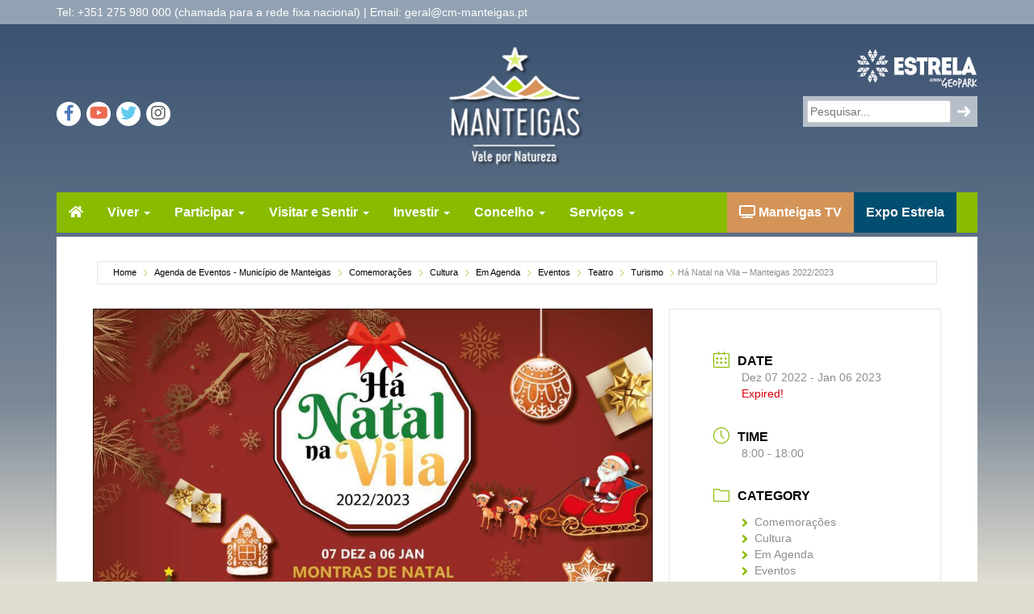

--- FILE ---
content_type: text/html; charset=UTF-8
request_url: https://cm-manteigas.pt/agenda-de-eventos/ha-natal-na-vila-manteigas-2022-2023/
body_size: 27167
content:
<!DOCTYPE html><html lang="pt-PT"><head><script data-no-optimize="1">var litespeed_docref=sessionStorage.getItem("litespeed_docref");litespeed_docref&&(Object.defineProperty(document,"referrer",{get:function(){return litespeed_docref}}),sessionStorage.removeItem("litespeed_docref"));</script> <meta charset="UTF-8"><meta name="viewport" content="width=device-width, initial-scale=1"><title>Há Natal na Vila - Manteigas 2022/2023 - Município de Manteigas</title><link rel="profile" href="http://gmpg.org/xfn/11"><link rel="pingback" href="https://cm-manteigas.pt/xmlrpc.php"><meta name='robots' content='index, follow, max-image-preview:large, max-snippet:-1, max-video-preview:-1' /><link rel="canonical" href="https://cm-manteigas.pt/agenda-de-eventos/ha-natal-na-vila-manteigas-2022-2023/" /><meta property="og:locale" content="pt_PT" /><meta property="og:type" content="article" /><meta property="og:title" content="Há Natal na Vila - Manteigas 2022/2023 - Município de Manteigas" /><meta property="og:url" content="https://cm-manteigas.pt/agenda-de-eventos/ha-natal-na-vila-manteigas-2022-2023/" /><meta property="og:site_name" content="Município de Manteigas" /><meta property="article:modified_time" content="2022-12-06T17:52:55+00:00" /><meta property="og:image" content="https://cm-manteigas.pt/wp-content/uploads/2022/12/Ha-Natal-na-Vila-Manteigas-2022-2023-scaled.jpg" /><meta property="og:image:width" content="1018" /><meta property="og:image:height" content="1440" /><meta property="og:image:type" content="image/jpeg" /> <script type="application/ld+json" class="yoast-schema-graph">{"@context":"https://schema.org","@graph":[{"@type":"WebPage","@id":"https://cm-manteigas.pt/agenda-de-eventos/ha-natal-na-vila-manteigas-2022-2023/","url":"https://cm-manteigas.pt/agenda-de-eventos/ha-natal-na-vila-manteigas-2022-2023/","name":"Há Natal na Vila - Manteigas 2022/2023 - Município de Manteigas","isPartOf":{"@id":"https://www.cm-manteigas.pt/#website"},"primaryImageOfPage":{"@id":"https://cm-manteigas.pt/agenda-de-eventos/ha-natal-na-vila-manteigas-2022-2023/#primaryimage"},"image":{"@id":"https://cm-manteigas.pt/agenda-de-eventos/ha-natal-na-vila-manteigas-2022-2023/#primaryimage"},"thumbnailUrl":"https://cm-manteigas.pt/wp-content/uploads/2022/12/Ha-Natal-na-Vila-Manteigas-2022-2023-scaled.jpg","datePublished":"2022-12-06T17:48:57+00:00","dateModified":"2022-12-06T17:52:55+00:00","breadcrumb":{"@id":"https://cm-manteigas.pt/agenda-de-eventos/ha-natal-na-vila-manteigas-2022-2023/#breadcrumb"},"inLanguage":"pt-PT","potentialAction":[{"@type":"ReadAction","target":["https://cm-manteigas.pt/agenda-de-eventos/ha-natal-na-vila-manteigas-2022-2023/"]}]},{"@type":"ImageObject","inLanguage":"pt-PT","@id":"https://cm-manteigas.pt/agenda-de-eventos/ha-natal-na-vila-manteigas-2022-2023/#primaryimage","url":"https://cm-manteigas.pt/wp-content/uploads/2022/12/Ha-Natal-na-Vila-Manteigas-2022-2023-scaled.jpg","contentUrl":"https://cm-manteigas.pt/wp-content/uploads/2022/12/Ha-Natal-na-Vila-Manteigas-2022-2023-scaled.jpg","width":1018,"height":1440},{"@type":"BreadcrumbList","@id":"https://cm-manteigas.pt/agenda-de-eventos/ha-natal-na-vila-manteigas-2022-2023/#breadcrumb","itemListElement":[{"@type":"ListItem","position":1,"name":"Início","item":"https://www.cm-manteigas.pt/"},{"@type":"ListItem","position":2,"name":"Eventos","item":"https://cm-manteigas.pt/agenda-de-eventos/"},{"@type":"ListItem","position":3,"name":"Há Natal na Vila &#8211; Manteigas 2022/2023"}]},{"@type":"WebSite","@id":"https://www.cm-manteigas.pt/#website","url":"https://www.cm-manteigas.pt/","name":"Município de Manteigas","description":"O Coração da Serra da Estrela","publisher":{"@id":"https://www.cm-manteigas.pt/#organization"},"potentialAction":[{"@type":"SearchAction","target":{"@type":"EntryPoint","urlTemplate":"https://www.cm-manteigas.pt/?s={search_term_string}"},"query-input":{"@type":"PropertyValueSpecification","valueRequired":true,"valueName":"search_term_string"}}],"inLanguage":"pt-PT"},{"@type":"Organization","@id":"https://www.cm-manteigas.pt/#organization","name":"Câmara Municipal de Manteigas","url":"https://www.cm-manteigas.pt/","logo":{"@type":"ImageObject","inLanguage":"pt-PT","@id":"https://www.cm-manteigas.pt/#/schema/logo/image/","url":"https://i2.wp.com/cm-manteigas.pt/wp-content/uploads/2015/10/logo-login.png?fit=250%2C137&ssl=1","contentUrl":"https://i2.wp.com/cm-manteigas.pt/wp-content/uploads/2015/10/logo-login.png?fit=250%2C137&ssl=1","width":"250","height":"137","caption":"Câmara Municipal de Manteigas"},"image":{"@id":"https://www.cm-manteigas.pt/#/schema/logo/image/"}}]}</script> <link rel='dns-prefetch' href='//www.googletagmanager.com' /><link rel='dns-prefetch' href='//cdn.beira.pt' /><link rel='dns-prefetch' href='//fonts.googleapis.com' /><link rel='dns-prefetch' href='//use.fontawesome.com' /><link rel="alternate" type="application/rss+xml" title="Município de Manteigas &raquo; Feed" href="https://cm-manteigas.pt/feed/" /><link rel="alternate" title="oEmbed (JSON)" type="application/json+oembed" href="https://cm-manteigas.pt/wp-json/oembed/1.0/embed?url=https%3A%2F%2Fcm-manteigas.pt%2Fagenda-de-eventos%2Fha-natal-na-vila-manteigas-2022-2023%2F" /><link rel="alternate" title="oEmbed (XML)" type="text/xml+oembed" href="https://cm-manteigas.pt/wp-json/oembed/1.0/embed?url=https%3A%2F%2Fcm-manteigas.pt%2Fagenda-de-eventos%2Fha-natal-na-vila-manteigas-2022-2023%2F&#038;format=xml" /><style id='wp-img-auto-sizes-contain-inline-css' type='text/css'>img:is([sizes=auto i],[sizes^="auto," i]){contain-intrinsic-size:3000px 1500px}
/*# sourceURL=wp-img-auto-sizes-contain-inline-css */</style><link rel='stylesheet' id='adsi-grid-framework-css' href='https://cdn.beira.pt/css/adsi-grid-framework.css' type='text/css' media='all' /><link rel='stylesheet' id='adsi-grid-bootstrap-css' href='https://cdn.beira.pt/css/grid-bootstrap.min.css' type='text/css' media='all' /><link data-optimized="2" rel="stylesheet" href="https://cm-manteigas.pt/wp-content/litespeed/css/ddb7eeb3715302ad99bb3f8f04d5d25e.css?ver=44728" /><style id='global-styles-inline-css' type='text/css'>:root{--wp--preset--aspect-ratio--square: 1;--wp--preset--aspect-ratio--4-3: 4/3;--wp--preset--aspect-ratio--3-4: 3/4;--wp--preset--aspect-ratio--3-2: 3/2;--wp--preset--aspect-ratio--2-3: 2/3;--wp--preset--aspect-ratio--16-9: 16/9;--wp--preset--aspect-ratio--9-16: 9/16;--wp--preset--color--black: #000000;--wp--preset--color--cyan-bluish-gray: #abb8c3;--wp--preset--color--white: #ffffff;--wp--preset--color--pale-pink: #f78da7;--wp--preset--color--vivid-red: #cf2e2e;--wp--preset--color--luminous-vivid-orange: #ff6900;--wp--preset--color--luminous-vivid-amber: #fcb900;--wp--preset--color--light-green-cyan: #7bdcb5;--wp--preset--color--vivid-green-cyan: #00d084;--wp--preset--color--pale-cyan-blue: #8ed1fc;--wp--preset--color--vivid-cyan-blue: #0693e3;--wp--preset--color--vivid-purple: #9b51e0;--wp--preset--gradient--vivid-cyan-blue-to-vivid-purple: linear-gradient(135deg,rgb(6,147,227) 0%,rgb(155,81,224) 100%);--wp--preset--gradient--light-green-cyan-to-vivid-green-cyan: linear-gradient(135deg,rgb(122,220,180) 0%,rgb(0,208,130) 100%);--wp--preset--gradient--luminous-vivid-amber-to-luminous-vivid-orange: linear-gradient(135deg,rgb(252,185,0) 0%,rgb(255,105,0) 100%);--wp--preset--gradient--luminous-vivid-orange-to-vivid-red: linear-gradient(135deg,rgb(255,105,0) 0%,rgb(207,46,46) 100%);--wp--preset--gradient--very-light-gray-to-cyan-bluish-gray: linear-gradient(135deg,rgb(238,238,238) 0%,rgb(169,184,195) 100%);--wp--preset--gradient--cool-to-warm-spectrum: linear-gradient(135deg,rgb(74,234,220) 0%,rgb(151,120,209) 20%,rgb(207,42,186) 40%,rgb(238,44,130) 60%,rgb(251,105,98) 80%,rgb(254,248,76) 100%);--wp--preset--gradient--blush-light-purple: linear-gradient(135deg,rgb(255,206,236) 0%,rgb(152,150,240) 100%);--wp--preset--gradient--blush-bordeaux: linear-gradient(135deg,rgb(254,205,165) 0%,rgb(254,45,45) 50%,rgb(107,0,62) 100%);--wp--preset--gradient--luminous-dusk: linear-gradient(135deg,rgb(255,203,112) 0%,rgb(199,81,192) 50%,rgb(65,88,208) 100%);--wp--preset--gradient--pale-ocean: linear-gradient(135deg,rgb(255,245,203) 0%,rgb(182,227,212) 50%,rgb(51,167,181) 100%);--wp--preset--gradient--electric-grass: linear-gradient(135deg,rgb(202,248,128) 0%,rgb(113,206,126) 100%);--wp--preset--gradient--midnight: linear-gradient(135deg,rgb(2,3,129) 0%,rgb(40,116,252) 100%);--wp--preset--font-size--small: 13px;--wp--preset--font-size--medium: 20px;--wp--preset--font-size--large: 36px;--wp--preset--font-size--x-large: 42px;--wp--preset--spacing--20: 0.44rem;--wp--preset--spacing--30: 0.67rem;--wp--preset--spacing--40: 1rem;--wp--preset--spacing--50: 1.5rem;--wp--preset--spacing--60: 2.25rem;--wp--preset--spacing--70: 3.38rem;--wp--preset--spacing--80: 5.06rem;--wp--preset--shadow--natural: 6px 6px 9px rgba(0, 0, 0, 0.2);--wp--preset--shadow--deep: 12px 12px 50px rgba(0, 0, 0, 0.4);--wp--preset--shadow--sharp: 6px 6px 0px rgba(0, 0, 0, 0.2);--wp--preset--shadow--outlined: 6px 6px 0px -3px rgb(255, 255, 255), 6px 6px rgb(0, 0, 0);--wp--preset--shadow--crisp: 6px 6px 0px rgb(0, 0, 0);}:where(.is-layout-flex){gap: 0.5em;}:where(.is-layout-grid){gap: 0.5em;}body .is-layout-flex{display: flex;}.is-layout-flex{flex-wrap: wrap;align-items: center;}.is-layout-flex > :is(*, div){margin: 0;}body .is-layout-grid{display: grid;}.is-layout-grid > :is(*, div){margin: 0;}:where(.wp-block-columns.is-layout-flex){gap: 2em;}:where(.wp-block-columns.is-layout-grid){gap: 2em;}:where(.wp-block-post-template.is-layout-flex){gap: 1.25em;}:where(.wp-block-post-template.is-layout-grid){gap: 1.25em;}.has-black-color{color: var(--wp--preset--color--black) !important;}.has-cyan-bluish-gray-color{color: var(--wp--preset--color--cyan-bluish-gray) !important;}.has-white-color{color: var(--wp--preset--color--white) !important;}.has-pale-pink-color{color: var(--wp--preset--color--pale-pink) !important;}.has-vivid-red-color{color: var(--wp--preset--color--vivid-red) !important;}.has-luminous-vivid-orange-color{color: var(--wp--preset--color--luminous-vivid-orange) !important;}.has-luminous-vivid-amber-color{color: var(--wp--preset--color--luminous-vivid-amber) !important;}.has-light-green-cyan-color{color: var(--wp--preset--color--light-green-cyan) !important;}.has-vivid-green-cyan-color{color: var(--wp--preset--color--vivid-green-cyan) !important;}.has-pale-cyan-blue-color{color: var(--wp--preset--color--pale-cyan-blue) !important;}.has-vivid-cyan-blue-color{color: var(--wp--preset--color--vivid-cyan-blue) !important;}.has-vivid-purple-color{color: var(--wp--preset--color--vivid-purple) !important;}.has-black-background-color{background-color: var(--wp--preset--color--black) !important;}.has-cyan-bluish-gray-background-color{background-color: var(--wp--preset--color--cyan-bluish-gray) !important;}.has-white-background-color{background-color: var(--wp--preset--color--white) !important;}.has-pale-pink-background-color{background-color: var(--wp--preset--color--pale-pink) !important;}.has-vivid-red-background-color{background-color: var(--wp--preset--color--vivid-red) !important;}.has-luminous-vivid-orange-background-color{background-color: var(--wp--preset--color--luminous-vivid-orange) !important;}.has-luminous-vivid-amber-background-color{background-color: var(--wp--preset--color--luminous-vivid-amber) !important;}.has-light-green-cyan-background-color{background-color: var(--wp--preset--color--light-green-cyan) !important;}.has-vivid-green-cyan-background-color{background-color: var(--wp--preset--color--vivid-green-cyan) !important;}.has-pale-cyan-blue-background-color{background-color: var(--wp--preset--color--pale-cyan-blue) !important;}.has-vivid-cyan-blue-background-color{background-color: var(--wp--preset--color--vivid-cyan-blue) !important;}.has-vivid-purple-background-color{background-color: var(--wp--preset--color--vivid-purple) !important;}.has-black-border-color{border-color: var(--wp--preset--color--black) !important;}.has-cyan-bluish-gray-border-color{border-color: var(--wp--preset--color--cyan-bluish-gray) !important;}.has-white-border-color{border-color: var(--wp--preset--color--white) !important;}.has-pale-pink-border-color{border-color: var(--wp--preset--color--pale-pink) !important;}.has-vivid-red-border-color{border-color: var(--wp--preset--color--vivid-red) !important;}.has-luminous-vivid-orange-border-color{border-color: var(--wp--preset--color--luminous-vivid-orange) !important;}.has-luminous-vivid-amber-border-color{border-color: var(--wp--preset--color--luminous-vivid-amber) !important;}.has-light-green-cyan-border-color{border-color: var(--wp--preset--color--light-green-cyan) !important;}.has-vivid-green-cyan-border-color{border-color: var(--wp--preset--color--vivid-green-cyan) !important;}.has-pale-cyan-blue-border-color{border-color: var(--wp--preset--color--pale-cyan-blue) !important;}.has-vivid-cyan-blue-border-color{border-color: var(--wp--preset--color--vivid-cyan-blue) !important;}.has-vivid-purple-border-color{border-color: var(--wp--preset--color--vivid-purple) !important;}.has-vivid-cyan-blue-to-vivid-purple-gradient-background{background: var(--wp--preset--gradient--vivid-cyan-blue-to-vivid-purple) !important;}.has-light-green-cyan-to-vivid-green-cyan-gradient-background{background: var(--wp--preset--gradient--light-green-cyan-to-vivid-green-cyan) !important;}.has-luminous-vivid-amber-to-luminous-vivid-orange-gradient-background{background: var(--wp--preset--gradient--luminous-vivid-amber-to-luminous-vivid-orange) !important;}.has-luminous-vivid-orange-to-vivid-red-gradient-background{background: var(--wp--preset--gradient--luminous-vivid-orange-to-vivid-red) !important;}.has-very-light-gray-to-cyan-bluish-gray-gradient-background{background: var(--wp--preset--gradient--very-light-gray-to-cyan-bluish-gray) !important;}.has-cool-to-warm-spectrum-gradient-background{background: var(--wp--preset--gradient--cool-to-warm-spectrum) !important;}.has-blush-light-purple-gradient-background{background: var(--wp--preset--gradient--blush-light-purple) !important;}.has-blush-bordeaux-gradient-background{background: var(--wp--preset--gradient--blush-bordeaux) !important;}.has-luminous-dusk-gradient-background{background: var(--wp--preset--gradient--luminous-dusk) !important;}.has-pale-ocean-gradient-background{background: var(--wp--preset--gradient--pale-ocean) !important;}.has-electric-grass-gradient-background{background: var(--wp--preset--gradient--electric-grass) !important;}.has-midnight-gradient-background{background: var(--wp--preset--gradient--midnight) !important;}.has-small-font-size{font-size: var(--wp--preset--font-size--small) !important;}.has-medium-font-size{font-size: var(--wp--preset--font-size--medium) !important;}.has-large-font-size{font-size: var(--wp--preset--font-size--large) !important;}.has-x-large-font-size{font-size: var(--wp--preset--font-size--x-large) !important;}
/*# sourceURL=global-styles-inline-css */</style><style id='classic-theme-styles-inline-css' type='text/css'>/*! This file is auto-generated */
.wp-block-button__link{color:#fff;background-color:#32373c;border-radius:9999px;box-shadow:none;text-decoration:none;padding:calc(.667em + 2px) calc(1.333em + 2px);font-size:1.125em}.wp-block-file__button{background:#32373c;color:#fff;text-decoration:none}
/*# sourceURL=/wp-includes/css/classic-themes.min.css */</style><style id='font-awesome-svg-styles-default-inline-css' type='text/css'>.svg-inline--fa {
  display: inline-block;
  height: 1em;
  overflow: visible;
  vertical-align: -.125em;
}
/*# sourceURL=font-awesome-svg-styles-default-inline-css */</style><style id='font-awesome-svg-styles-inline-css' type='text/css'>.wp-block-font-awesome-icon svg::before,
   .wp-rich-text-font-awesome-icon svg::before {content: unset;}
/*# sourceURL=font-awesome-svg-styles-inline-css */</style><style id='awesome-weather-inline-css' type='text/css'>.awesome-weather-wrap { font-family: 'Open Sans', sans-serif; font-weight: 400; font-size: 14px; line-height: 14px; }
/*# sourceURL=awesome-weather-inline-css */</style><link rel='stylesheet' id='font-awesome-official-css' href='https://use.fontawesome.com/releases/v5.15.4/css/all.css' type='text/css' media='all' integrity="sha384-DyZ88mC6Up2uqS4h/KRgHuoeGwBcD4Ng9SiP4dIRy0EXTlnuz47vAwmeGwVChigm" crossorigin="anonymous" /><link rel='stylesheet' id='font-awesome-official-v4shim-css' href='https://use.fontawesome.com/releases/v5.15.4/css/v4-shims.css' type='text/css' media='all' integrity="sha384-Vq76wejb3QJM4nDatBa5rUOve+9gkegsjCebvV/9fvXlGWo4HCMR4cJZjjcF6Viv" crossorigin="anonymous" /><style id='font-awesome-official-v4shim-inline-css' type='text/css'>@font-face {
font-family: "FontAwesome";
font-display: block;
src: url("https://use.fontawesome.com/releases/v5.15.4/webfonts/fa-brands-400.eot"),
		url("https://use.fontawesome.com/releases/v5.15.4/webfonts/fa-brands-400.eot?#iefix") format("embedded-opentype"),
		url("https://use.fontawesome.com/releases/v5.15.4/webfonts/fa-brands-400.woff2") format("woff2"),
		url("https://use.fontawesome.com/releases/v5.15.4/webfonts/fa-brands-400.woff") format("woff"),
		url("https://use.fontawesome.com/releases/v5.15.4/webfonts/fa-brands-400.ttf") format("truetype"),
		url("https://use.fontawesome.com/releases/v5.15.4/webfonts/fa-brands-400.svg#fontawesome") format("svg");
}

@font-face {
font-family: "FontAwesome";
font-display: block;
src: url("https://use.fontawesome.com/releases/v5.15.4/webfonts/fa-solid-900.eot"),
		url("https://use.fontawesome.com/releases/v5.15.4/webfonts/fa-solid-900.eot?#iefix") format("embedded-opentype"),
		url("https://use.fontawesome.com/releases/v5.15.4/webfonts/fa-solid-900.woff2") format("woff2"),
		url("https://use.fontawesome.com/releases/v5.15.4/webfonts/fa-solid-900.woff") format("woff"),
		url("https://use.fontawesome.com/releases/v5.15.4/webfonts/fa-solid-900.ttf") format("truetype"),
		url("https://use.fontawesome.com/releases/v5.15.4/webfonts/fa-solid-900.svg#fontawesome") format("svg");
}

@font-face {
font-family: "FontAwesome";
font-display: block;
src: url("https://use.fontawesome.com/releases/v5.15.4/webfonts/fa-regular-400.eot"),
		url("https://use.fontawesome.com/releases/v5.15.4/webfonts/fa-regular-400.eot?#iefix") format("embedded-opentype"),
		url("https://use.fontawesome.com/releases/v5.15.4/webfonts/fa-regular-400.woff2") format("woff2"),
		url("https://use.fontawesome.com/releases/v5.15.4/webfonts/fa-regular-400.woff") format("woff"),
		url("https://use.fontawesome.com/releases/v5.15.4/webfonts/fa-regular-400.ttf") format("truetype"),
		url("https://use.fontawesome.com/releases/v5.15.4/webfonts/fa-regular-400.svg#fontawesome") format("svg");
unicode-range: U+F004-F005,U+F007,U+F017,U+F022,U+F024,U+F02E,U+F03E,U+F044,U+F057-F059,U+F06E,U+F070,U+F075,U+F07B-F07C,U+F080,U+F086,U+F089,U+F094,U+F09D,U+F0A0,U+F0A4-F0A7,U+F0C5,U+F0C7-F0C8,U+F0E0,U+F0EB,U+F0F3,U+F0F8,U+F0FE,U+F111,U+F118-F11A,U+F11C,U+F133,U+F144,U+F146,U+F14A,U+F14D-F14E,U+F150-F152,U+F15B-F15C,U+F164-F165,U+F185-F186,U+F191-F192,U+F1AD,U+F1C1-F1C9,U+F1CD,U+F1D8,U+F1E3,U+F1EA,U+F1F6,U+F1F9,U+F20A,U+F247-F249,U+F24D,U+F254-F25B,U+F25D,U+F267,U+F271-F274,U+F279,U+F28B,U+F28D,U+F2B5-F2B6,U+F2B9,U+F2BB,U+F2BD,U+F2C1-F2C2,U+F2D0,U+F2D2,U+F2DC,U+F2ED,U+F328,U+F358-F35B,U+F3A5,U+F3D1,U+F410,U+F4AD;
}
/*# sourceURL=font-awesome-official-v4shim-inline-css */</style> <script type="litespeed/javascript" data-src="https://cm-manteigas.pt/wp-includes/js/jquery/jquery.min.js" id="jquery-core-js"></script> <script id="cookie-law-info-js-extra" type="litespeed/javascript">var Cli_Data={"nn_cookie_ids":[],"cookielist":[],"non_necessary_cookies":[],"ccpaEnabled":"","ccpaRegionBased":"","ccpaBarEnabled":"","strictlyEnabled":["necessary","obligatoire"],"ccpaType":"gdpr","js_blocking":"1","custom_integration":"","triggerDomRefresh":"","secure_cookies":""};var cli_cookiebar_settings={"animate_speed_hide":"500","animate_speed_show":"500","background":"#FFF","border":"#b1a6a6c2","border_on":"","button_1_button_colour":"#61a229","button_1_button_hover":"#4e8221","button_1_link_colour":"#fff","button_1_as_button":"1","button_1_new_win":"","button_2_button_colour":"#024e70","button_2_button_hover":"#023e5a","button_2_link_colour":"#ffffff","button_2_as_button":"1","button_2_hidebar":"","button_3_button_colour":"#dedfe0","button_3_button_hover":"#b2b2b3","button_3_link_colour":"#333333","button_3_as_button":"1","button_3_new_win":"","button_4_button_colour":"#024e70","button_4_button_hover":"#023e5a","button_4_link_colour":"#ffffff","button_4_as_button":"1","button_7_button_colour":"#89bb00","button_7_button_hover":"#6e9600","button_7_link_colour":"#fff","button_7_as_button":"1","button_7_new_win":"","font_family":"inherit","header_fix":"","notify_animate_hide":"1","notify_animate_show":"1","notify_div_id":"#cookie-law-info-bar","notify_position_horizontal":"right","notify_position_vertical":"bottom","scroll_close":"","scroll_close_reload":"","accept_close_reload":"","reject_close_reload":"","showagain_tab":"","showagain_background":"#fff","showagain_border":"#000","showagain_div_id":"#cookie-law-info-again","showagain_x_position":"100px","text":"#333333","show_once_yn":"","show_once":"10000","logging_on":"","as_popup":"","popup_overlay":"1","bar_heading_text":"Utiliza\u00e7\u00e3o de Cookies","cookie_bar_as":"popup","popup_showagain_position":"bottom-right","widget_position":"left"};var log_object={"ajax_url":"https://cm-manteigas.pt/wp-admin/admin-ajax.php"}</script> <script id="foobox-free-min-js-before" type="litespeed/javascript">var FOOBOX=window.FOOBOX={ready:!0,disableOthers:!0,o:{wordpress:{enabled:!0},showCount:!1,countMessage:'image %index of %total',captions:{dataTitle:["captionTitle","title"],dataDesc:["captionDesc","description"]},rel:'',excludes:'.fbx-link,.nofoobox,.nolightbox,a[href*="pinterest.com/pin/create/button/"]',affiliate:{enabled:!1},error:"Could not load the item"},selectors:[".gallery",".wp-block-gallery",".wp-block-image","a:has(img[class*=wp-image-])",".foobox"],pre:function($){},post:function($){},custom:function($){}}</script> 
 <script type="litespeed/javascript" data-src="https://www.googletagmanager.com/gtag/js?id=GT-PHPCBVT" id="google_gtagjs-js"></script> <script id="google_gtagjs-js-after" type="litespeed/javascript">window.dataLayer=window.dataLayer||[];function gtag(){dataLayer.push(arguments)}
gtag("set","linker",{"domains":["cm-manteigas.pt"]});gtag("js",new Date());gtag("set","developer_id.dZTNiMT",!0);gtag("config","GT-PHPCBVT")</script> <script></script><link rel="https://api.w.org/" href="https://cm-manteigas.pt/wp-json/" /><link rel="alternate" title="JSON" type="application/json" href="https://cm-manteigas.pt/wp-json/wp/v2/mec-events/105458" /><link rel="EditURI" type="application/rsd+xml" title="RSD" href="https://cm-manteigas.pt/xmlrpc.php?rsd" /><meta name="generator" content="WordPress 6.9" /><link rel='shortlink' href='https://cm-manteigas.pt/?p=105458' /> <script type="text/plain" data-cli-class="cli-blocker-script"  data-cli-script-type="non-necessary" data-cli-block="true"  data-cli-element-position="head">(function(i,s,o,g,r,a,m){i['GoogleAnalyticsObject']=r;i[r]=i[r]||function(){
  (i[r].q=i[r].q||[]).push(arguments)},i[r].l=1*new Date();a=s.createElement(o),
  m=s.getElementsByTagName(o)[0];a.async=1;a.src=g;m.parentNode.insertBefore(a,m)
  })(window,document,'script','https://www.google-analytics.com/analytics.js','ga');

  ga('create', 'UA-20112677-1', 'auto');
  ga('send', 'pageview');</script><meta name="generator" content="Site Kit by Google 1.170.0" /><meta name="google-site-verification" content="c0dWIgx5AXztSsK7JjY3xyJQWx6TpGmhJ_NQjKkyofU"><link rel="icon" href="https://cm-manteigas.pt/wp-content/uploads/2017/04/cropped-favicon-1-66x66.png" sizes="32x32" /><link rel="icon" href="https://cm-manteigas.pt/wp-content/uploads/2017/04/cropped-favicon-1-250x250.png" sizes="192x192" /><link rel="apple-touch-icon" href="https://cm-manteigas.pt/wp-content/uploads/2017/04/cropped-favicon-1-250x250.png" /><meta name="msapplication-TileImage" content="https://cm-manteigas.pt/wp-content/uploads/2017/04/cropped-favicon-1-300x300.png" />
<noscript><style>.wpb_animate_when_almost_visible { opacity: 1; }</style></noscript><style>:root,::before,::after{--mec-color-skin: #89bb00;--mec-color-skin-rgba-1: rgba(137,187,0,.25);--mec-color-skin-rgba-2: rgba(137,187,0,.5);--mec-color-skin-rgba-3: rgba(137,187,0,.75);--mec-color-skin-rgba-4: rgba(137,187,0,.11);--mec-primary-border-radius: ;--mec-secondary-border-radius: ;--mec-container-normal-width: 1196px;--mec-container-large-width: 1690px;--mec-fes-main-color: #40d9f1;--mec-fes-main-color-rgba-1: rgba(64, 217, 241, 0.12);--mec-fes-main-color-rgba-2: rgba(64, 217, 241, 0.23);--mec-fes-main-color-rgba-3: rgba(64, 217, 241, 0.03);--mec-fes-main-color-rgba-4: rgba(64, 217, 241, 0.3);--mec-fes-main-color-rgba-5: rgb(64 217 241 / 7%);--mec-fes-main-color-rgba-6: rgba(64, 217, 241, 0.2);</style><style>.container, .mec-container {
max-width: 100% !important;
}</style></head><body class="wp-singular mec-events-template-default single single-mec-events postid-105458 wp-theme-glaciar mec-theme-glaciar wpb-js-composer js-comp-ver-8.6.1 vc_responsive"><div id="page" class="hfeed site"><div class="top-bar"><div class="container"><div class="row"><div class="col-sm-8">
Tel: +351 275 980 000 (chamada para a rede fixa nacional) | Email: geral@cm-manteigas.pt</div><div class="col-sm-4"></div></div></div></div><header id="masthead" class="site-header" role="banner"><div class="container"><div class="row"><div class="col-sm-5"><div style="text-align: left; margin-top: 72px" class="social-links">
<a style="color: #507cbd !important; background: #fff; border-radius: 30px; font-size: 20px; height: 30px; line-height: 20px; padding: 4px; text-align: center; width: 30px;" class="social-links-facebook" href="https://www.facebook.com/Manteigas.ValeporNatureza" target="_blank"><i class="fa fa-facebook" aria-hidden="true"></i></a>
<a style="color: #ed6b52 !important; background: #fff; border-radius: 30px; font-size: 20px; height: 30px; line-height: 20px; padding: 4px; text-align: center; width: 30px;" class="social-links-youtube" href="https://www.youtube.com/channel/UCOURWOVphRECK2p4UTUZzhQ/feed" target="_blank"><i class="fa fa-youtube-play"></i></a>
<a style="color: #64cbee !important; background: #fff; border-radius: 30px; font-size: 20px; height: 30px; line-height: 20px; padding: 4px; text-align: center; width: 30px;" class="social-links-twiter" href="https://twitter.com/cmmanteigas" target="_blank"><i class="fa fa-twitter"></i></a>
<a style="color: #606364 !important; background: #fff; border-radius: 30px; font-size: 20px; height: 30px; line-height: 20px; padding: 4px; text-align: center; width: 30px;" class="social-links-instagram" href="https://www.instagram.com/cmmanteigas/" target="_blank"><i class="fa fa-instagram"></i></a></div></div><div class="col-sm-2">
<a class="top-cm-logo" href="https://cm-manteigas.pt/" rel="home">
<img data-lazyloaded="1" src="[data-uri]" width="173" height="158" class="logo" data-src="https://cm-manteigas.pt/wp-content/themes/glaciar/img/logo-home-page.png" alt="Logótipo do Municipio de Manteigas" />
</a></div><div class="col-sm-5"><div class="row"><div class="col-xs-12">
<a class="logo-geopark" href="http://www.geoparkestrela.pt/" target="_blank"> <img data-lazyloaded="1" src="[data-uri]" width="150" height="69" data-src="https://cm-manteigas.pt/wp-content/themes/glaciar/img/geopark-estrela-logo.png" alt="geopark-estrela"></a></div><div class="col-xs-12"><div style="" class="box-pesquisar"><form action="/" method="get">
<input placeholder="Pesquisar..." type="text" name="s" id="search" value="" />
<input type="image" alt="Search" id="search-img" src="https://cm-manteigas.pt/wp-content/themes/glaciar/img/icons/arrow-icon-28.png" /></form></div></div></div></div></div></div></header><div class="site-wrapper"><div class="container"><div role="navigation" class="navbar navbar-inverse"><div class="navbar-header">
<button data-target=".navbar-collapse" data-toggle="collapse" class="navbar-toggle" type="button">
<span class="sr-only">Toggle navigation</span>
<span class="icon-bar"></span>
<span class="icon-bar"></span>
<span class="icon-bar"></span>
</button>
<a href="/" class="navbar-brand"><i class="fa fa-home"></i></a></div><div class="collapse navbar-collapse navbar-ex1-collapse"><ul id="menu-principal" class="nav navbar-nav"><li id="menu-item-91043" class="menu-item menu-item-type-post_type menu-item-object-page menu-item-has-children menu-item-91043 dropdown"><a href="https://cm-manteigas.pt/concelho/" data-toggle="dropdown" data-target="https://cm-manteigas.pt/concelho/" class="dropdown-toggle">Viver <span class="caret"></span></a><ul class="dropdown-menu"><li id="menu-item-91044" class="menu-item menu-item-type-post_type menu-item-object-page menu-item-91044"><a href="https://cm-manteigas.pt/concelho/populacao/">População</a></li><li id="menu-item-91045" class="menu-item menu-item-type-post_type menu-item-object-page menu-item-91045"><a href="https://cm-manteigas.pt/concelho/geografia/">Geografia</a></li><li id="menu-item-95217" class="menu-item menu-item-type-taxonomy menu-item-object-category menu-item-95217"><a href="https://cm-manteigas.pt/categorias/viver/historia/">História</a></li><li id="menu-item-94655" class="menu-item menu-item-type-taxonomy menu-item-object-category menu-item-94655"><a href="https://cm-manteigas.pt/categorias/freguesias/">Freguesias</a></li><li id="menu-item-94668" class="menu-item menu-item-type-taxonomy menu-item-object-category menu-item-94668"><a href="https://cm-manteigas.pt/categorias/geminacoes/">Geminações</a></li><li id="menu-item-93415" class="menu-item menu-item-type-custom menu-item-object-custom menu-item-93415"><a href="http://cm-manteigas.pt/categoria-de-diretorio/equipamentos/">Equipamentos</a></li><li id="menu-item-93458" class="menu-item menu-item-type-custom menu-item-object-custom menu-item-93458"><a href="http://cm-manteigas.pt/categoria-de-diretorio/comerico-e-servicos/">Diretório Económico</a></li><li id="menu-item-91432" class="menu-item menu-item-type-custom menu-item-object-custom menu-item-91432"><a href="http://cm-manteigas.pt/categoria-de-diretorio/associativismo/">Associativismo</a></li></ul></li><li id="menu-item-94621" class="menu-item menu-item-type-custom menu-item-object-custom menu-item-has-children menu-item-94621 dropdown"><a data-toggle="dropdown" data-target="" class="dropdown-toggle">Participar <span class="caret"></span></a><ul class="dropdown-menu"><li id="menu-item-108360" class="menu-item menu-item-type-post_type menu-item-object-post menu-item-108360"><a href="https://cm-manteigas.pt/abertura-do-periodo-de-discussao-publica-da-proposta-do-plano-de-pormenor-das-penhas-douradas/">Plano de Pormenor das Penhas Douradas</a></li><li id="menu-item-100485" class="menu-item menu-item-type-custom menu-item-object-custom menu-item-100485"><a href="https://cm-manteigas.pt/tipo-de-documento/pdm/">PDM</a></li><li id="menu-item-106781" class="menu-item menu-item-type-custom menu-item-object-custom menu-item-106781"><a href="https://participajovem.cm-manteigas.pt/">Orçamento Participativo Jovem</a></li><li id="menu-item-99068" class="menu-item menu-item-type-custom menu-item-object-custom menu-item-99068"><a href="http://participa.cm-manteigas.pt/home">Orçamento Participativo</a></li><li id="menu-item-104639" class="menu-item menu-item-type-post_type menu-item-object-post menu-item-104639"><a href="https://cm-manteigas.pt/projeto-care/">Projeto CARE</a></li></ul></li><li id="menu-item-91053" class="menu-item menu-item-type-post_type menu-item-object-page menu-item-has-children menu-item-91053 dropdown"><a href="https://cm-manteigas.pt/turismo-e-ambiente/" data-toggle="dropdown" data-target="https://cm-manteigas.pt/turismo-e-ambiente/" class="dropdown-toggle">Visitar e Sentir <span class="caret"></span></a><ul class="dropdown-menu"><li id="menu-item-93468" class="menu-item menu-item-type-taxonomy menu-item-object-categoria_de_diretorio menu-item-93468"><a href="https://cm-manteigas.pt/categoria-de-diretorio/postos-de-turismo/">Posto de Turismo</a></li><li id="menu-item-98245" class="menu-item menu-item-type-post_type menu-item-object-page menu-item-98245"><a href="https://cm-manteigas.pt/chegar-a-manteigas/">Chegar a Manteigas</a></li><li id="menu-item-99654" class="menu-item menu-item-type-custom menu-item-object-custom menu-item-99654"><a href="http://cm-manteigas.pt/oferta-turistica/o-que-visitar/">O que visitar</a></li><li id="menu-item-99653" class="menu-item menu-item-type-custom menu-item-object-custom menu-item-99653"><a href="http://cm-manteigas.pt/oferta-turistica/onde-dormir/">Onde dormir</a></li><li id="menu-item-99652" class="menu-item menu-item-type-custom menu-item-object-custom menu-item-99652"><a href="http://cm-manteigas.pt/oferta-turistica/onde-comer/">Onde Comer</a></li><li id="menu-item-93680" class="menu-item menu-item-type-taxonomy menu-item-object-categoria_de_diretorio menu-item-93680"><a href="https://cm-manteigas.pt/categoria-de-diretorio/lazer-e-tempos-livres/">Lazer e tempos livres</a></li><li id="menu-item-93379" class="menu-item menu-item-type-post_type menu-item-object-page menu-item-93379"><a href="https://cm-manteigas.pt/turismo-e-ambiente/gastronomia/">Gastronomia</a></li><li id="menu-item-95184" class="menu-item menu-item-type-taxonomy menu-item-object-category menu-item-95184"><a href="https://cm-manteigas.pt/categorias/feiras-festas-e-romarias/">Feiras, festas e romarias</a></li><li id="menu-item-93475" class="menu-item menu-item-type-taxonomy menu-item-object-categoria_de_diretorio menu-item-93475"><a href="https://cm-manteigas.pt/categoria-de-diretorio/artesanato/">Artesanato</a></li><li id="menu-item-93384" class="menu-item menu-item-type-post_type menu-item-object-page menu-item-93384"><a href="https://cm-manteigas.pt/turismo-e-ambiente/termalismo/">Termalismo</a></li></ul></li><li id="menu-item-91056" class="menu-item menu-item-type-post_type menu-item-object-page menu-item-has-children menu-item-91056 dropdown"><a href="https://cm-manteigas.pt/investir/" data-toggle="dropdown" data-target="https://cm-manteigas.pt/investir/" class="dropdown-toggle">Investir <span class="caret"></span></a><ul class="dropdown-menu"><li id="menu-item-93398" class="menu-item menu-item-type-post_type menu-item-object-page menu-item-93398"><a href="https://cm-manteigas.pt/investir/manteigas-em-numeros/">Manteigas em Números</a></li><li id="menu-item-93395" class="menu-item menu-item-type-post_type menu-item-object-page menu-item-93395"><a href="https://cm-manteigas.pt/investir/apoio-e-incentivos/">Apoio e incentivos</a></li><li id="menu-item-93396" class="menu-item menu-item-type-post_type menu-item-object-page menu-item-93396"><a href="https://cm-manteigas.pt/investir/criacao-de-empresas/">Criação de empresas</a></li><li id="menu-item-93399" class="menu-item menu-item-type-post_type menu-item-object-page menu-item-93399"><a href="https://cm-manteigas.pt/investir/procura-de-emprego/">Procura de emprego</a></li></ul></li><li id="menu-item-91460" class="menu-item menu-item-type-post_type menu-item-object-page menu-item-has-children menu-item-91460 dropdown"><a href="https://cm-manteigas.pt/municipio-2/" data-toggle="dropdown" data-target="https://cm-manteigas.pt/municipio-2/" class="dropdown-toggle">Concelho <span class="caret"></span></a><ul class="dropdown-menu"><li id="menu-item-94553" class="menu-item menu-item-type-custom menu-item-object-custom menu-item-94553"><a href="http://cm-manteigas.pt/executivo-2013-2017/">Câmara Municipal</a></li><li id="menu-item-96388" class="menu-item menu-item-type-taxonomy menu-item-object-tipo_de_documento menu-item-96388"><a href="https://cm-manteigas.pt/tipo-de-documento/atas/camara-municipal-atas/">Atas Câmara Municipal</a></li><li id="menu-item-93449" class="menu-item menu-item-type-taxonomy menu-item-object-category menu-item-93449"><a href="https://cm-manteigas.pt/categorias/camara/reunioes-executivo/">Reuniões Executivo</a></li><li id="menu-item-93447" class="menu-item menu-item-type-post_type menu-item-object-page menu-item-93447"><a href="https://cm-manteigas.pt/municipio-2/assembleia-municipal/">Assembleia Municipal</a></li><li id="menu-item-98282" class="menu-item menu-item-type-taxonomy menu-item-object-tipo_de_documento menu-item-98282"><a href="https://cm-manteigas.pt/tipo-de-documento/atas/assembleia-municipal-atas/">Atas Assembleia Municipal</a></li><li id="menu-item-99239" class="menu-item menu-item-type-taxonomy menu-item-object-tipo_de_documento menu-item-99239"><a href="https://cm-manteigas.pt/tipo-de-documento/despachos/">Despachos</a></li><li id="menu-item-96452" class="menu-item menu-item-type-taxonomy menu-item-object-tipo_de_documento menu-item-96452"><a href="https://cm-manteigas.pt/tipo-de-documento/editais/">Editais</a></li><li id="menu-item-97902" class="menu-item menu-item-type-taxonomy menu-item-object-tipo_de_documento menu-item-97902"><a href="https://cm-manteigas.pt/tipo-de-documento/avisos/">Avisos</a></li><li id="menu-item-94727" class="menu-item menu-item-type-taxonomy menu-item-object-category menu-item-94727"><a href="https://cm-manteigas.pt/categorias/publicacoes/">Publicações</a></li><li id="menu-item-96521" class="menu-item menu-item-type-post_type menu-item-object-page menu-item-96521"><a href="https://cm-manteigas.pt/financas-municipais/">Finanças Municipais</a></li><li id="menu-item-99517" class="menu-item menu-item-type-taxonomy menu-item-object-tipo_de_documento menu-item-99517"><a href="https://cm-manteigas.pt/tipo-de-documento/transparencia-municipal/">Transparência Municipal</a></li><li id="menu-item-106222" class="menu-item menu-item-type-post_type menu-item-object-page menu-item-106222"><a href="https://cm-manteigas.pt/canal-de-denuncia/">Canal de Denúncia</a></li><li id="menu-item-95241" class="menu-item menu-item-type-taxonomy menu-item-object-category menu-item-95241"><a href="https://cm-manteigas.pt/categorias/boas-praticas/">Boas práticas</a></li><li id="menu-item-94702" class="menu-item menu-item-type-taxonomy menu-item-object-category menu-item-94702"><a href="https://cm-manteigas.pt/categorias/juntas-de-freguesia/">Juntas de Freguesia</a></li><li id="menu-item-104358" class="menu-item menu-item-type-post_type menu-item-object-post menu-item-104358"><a href="https://cm-manteigas.pt/areas-de-reabilitacao-urbana/">Área de Reabilitação Urbana</a></li><li id="menu-item-106617" class="menu-item menu-item-type-taxonomy menu-item-object-tipo_de_documento menu-item-106617"><a href="https://cm-manteigas.pt/tipo-de-documento/atos-eleitorais/">Atos Eleitorais</a></li></ul></li><li id="menu-item-96715" class="menu-item menu-item-type-custom menu-item-object-custom menu-item-has-children menu-item-96715 dropdown"><a href="/servicos/" data-toggle="dropdown" data-target="/servicos/" class="dropdown-toggle">Serviços <span class="caret"></span></a><ul class="dropdown-menu"><li id="menu-item-96450" class="menu-item menu-item-type-custom menu-item-object-custom menu-item-96450"><a href="http://cm-manteigas.pt/balcao-online/">Balcão On-line</a></li><li id="menu-item-94617" class="menu-item menu-item-type-custom menu-item-object-custom menu-item-94617"><a href="https://servicosonline.cm-manteigas.pt/">Serviços On-line</a></li><li id="menu-item-93406" class="menu-item menu-item-type-custom menu-item-object-custom menu-item-93406"><a href="/servicos/">Serviços Municipais</a></li><li id="menu-item-96449" class="menu-item menu-item-type-taxonomy menu-item-object-tipo_de_documento menu-item-96449"><a href="https://cm-manteigas.pt/tipo-de-documento/regulamentos/">Regulamentos Municipais</a></li><li id="menu-item-94705" class="menu-item menu-item-type-custom menu-item-object-custom menu-item-94705"><a href="https://sig.amcb.pt/mapa/cm_manteigas/">PDM on-line</a></li><li id="menu-item-99919" class="menu-item menu-item-type-post_type menu-item-object-page menu-item-99919"><a href="https://cm-manteigas.pt/servicos-online/identidade-grafica/">Identidade gráfica</a></li><li id="menu-item-103632" class="menu-item menu-item-type-post_type menu-item-object-page menu-item-103632"><a href="https://cm-manteigas.pt/servicos-online/politica-da-qualidade/">Política da Qualidade</a></li></ul></li><li id="menu-item-107818" class="covid-19-menu menu-item menu-item-type-custom menu-item-object-custom menu-item-107818"><a href="https://www.expoestrela.cm-manteigas.pt/">Expo Estrela</a></li><li id="menu-item-105086" class="menu-item menu-item-type-post_type menu-item-object-page menu-item-105086"><a href="https://cm-manteigas.pt/manteigas-tv/"><i class="fas fa-tv"></i> Manteigas TV</a></li></ul></div></div><div id="content" class="site-content"><section id="main-content" class="mec-container"><div class="mec-wrap colorskin-custom clearfix " id="mec_skin_3696"><article class="row mec-single-event "><div class="mec-breadcrumbs"><div class="mec-address"><a href="https://cm-manteigas.pt/"> Home </a> <i class="mec-color mec-sl-arrow-right"></i> <a href="https://cm-manteigas.pt/agenda-de-eventos/">Agenda de Eventos - Município de Manteigas</a> <i class="mec-color mec-sl-arrow-right"></i> <a href="https://cm-manteigas.pt/categorias-de-eventos/comemoracoes/">Comemorações</a> <i class="mec-color mec-sl-arrow-right"></i> <a href="https://cm-manteigas.pt/categorias-de-eventos/cultura/">Cultura</a> <i class="mec-color mec-sl-arrow-right"></i> <a href="https://cm-manteigas.pt/categorias-de-eventos/em-agenda/">Em Agenda</a> <i class="mec-color mec-sl-arrow-right"></i> <a href="https://cm-manteigas.pt/categorias-de-eventos/eventos/">Eventos</a> <i class="mec-color mec-sl-arrow-right"></i> <a href="https://cm-manteigas.pt/categorias-de-eventos/teatro/">Teatro</a> <i class="mec-color mec-sl-arrow-right"></i> <a href="https://cm-manteigas.pt/categorias-de-eventos/turismo/">Turismo</a> <i class="mec-color mec-sl-arrow-right"></i> <span class="mec-current">Há Natal na Vila &#8211; Manteigas 2022/2023</span></div></div><div class="col-md-8"><div class="mec-events-event-image">
<img data-lazyloaded="1" src="[data-uri]" width="1018" height="1440" data-src="https://cm-manteigas.pt/wp-content/uploads/2022/12/Ha-Natal-na-Vila-Manteigas-2022-2023-scaled.jpg" class="attachment-full size-full wp-post-image" alt="" data-mec-postid="105458" loading="lazy" /></div><div class="mec-event-content"><h1 class="mec-single-title">Há Natal na Vila &#8211; Manteigas 2022/2023</h1><div class="mec-single-event-description mec-events-content"></div></div><div class="mec-event-info-mobile"></div><div class="mec-event-export-module mec-frontbox"><div class="mec-event-exporting"><div class="mec-export-details"><ul><li><a class="mec-events-gcal mec-events-button mec-color mec-bg-color-hover mec-border-color" href="https://calendar.google.com/calendar/render?action=TEMPLATE&text=H%C3%A1+Natal+na+Vila+%26%238211%3B+Manteigas+2022%2F2023&dates=20221207T080000Z/20230106T180000Z&details=H%C3%A1+Natal+na+Vila+%26%238211%3B+Manteigas+2022%2F2023" target="_blank">+ Add to Google Calendar</a></li><li><a class="mec-events-gcal mec-events-button mec-color mec-bg-color-hover mec-border-color" href="https://cm-manteigas.pt/?method=ical&#038;id=105458">+ iCal / Outlook export</a></li></ul></div></div></div><div class="mec-events-meta-group mec-events-meta-group-countdown"><div class="mec-end-counts"><h3>The event is finished.</h3></div></div><div class="mec-events-meta-group mec-events-meta-group-tags"></div></div><div class="col-md-4"><div class="mec-event-info-desktop mec-event-meta mec-color-before mec-frontbox"><div class="mec-single-event-date">
<i class="mec-sl-calendar"></i><h3 class="mec-date">Date</h3><dl><dd><abbr class="mec-events-abbr"><span class="mec-start-date-label">Dez 07 2022</span><span class="mec-end-date-label" itemprop="endDate"> - Jan 06 2023</span></abbr></dd></dl><dl><dd><span class="mec-holding-status mec-holding-status-expired">Expired!</span></dd></dl></div><div class="mec-single-event-time">
<i class="mec-sl-clock"></i><h3 class="mec-time">Time</h3>
<i class="mec-time-comment"></i><dl><dd><abbr class="mec-events-abbr">8:00 - 18:00</abbr></dd></dl></div><div class="mec-single-event-category">
<i class="mec-sl-folder"></i><h3 class="mec-events-single-section-title mec-category">Category</h3><dl><dd class="mec-events-event-categories">
<a href="https://cm-manteigas.pt/categorias-de-eventos/comemoracoes/" class="mec-color-hover" rel="tag"><i class="mec-fa-angle-right"></i>Comemorações</a></dd><dd class="mec-events-event-categories">
<a href="https://cm-manteigas.pt/categorias-de-eventos/cultura/" class="mec-color-hover" rel="tag"><i class="mec-fa-angle-right"></i>Cultura</a></dd><dd class="mec-events-event-categories">
<a href="https://cm-manteigas.pt/categorias-de-eventos/em-agenda/" class="mec-color-hover" rel="tag"><i class="mec-fa-angle-right"></i>Em Agenda</a></dd><dd class="mec-events-event-categories">
<a href="https://cm-manteigas.pt/categorias-de-eventos/eventos/" class="mec-color-hover" rel="tag"><i class="mec-fa-angle-right"></i>Eventos</a></dd><dd class="mec-events-event-categories">
<a href="https://cm-manteigas.pt/categorias-de-eventos/teatro/" class="mec-color-hover" rel="tag"><i class="mec-fa-angle-right"></i>Teatro</a></dd><dd class="mec-events-event-categories">
<a href="https://cm-manteigas.pt/categorias-de-eventos/turismo/" class="mec-color-hover" rel="tag"><i class="mec-fa-angle-right"></i>Turismo</a></dd></dl></div></div><div class="mec-event-social mec-frontbox"><h3 class="mec-social-single mec-frontbox-title">Share this event</h3><div class="mec-event-sharing"><div class="mec-links-details"><ul><li class="mec-event-social-icon"><a class="facebook" href="https://www.facebook.com/sharer/sharer.php?u=https%3A%2F%2Fcm-manteigas.pt%2Fagenda-de-eventos%2Fha-natal-na-vila-manteigas-2022-2023%2F" onclick="javascript:window.open(this.href, '', 'menubar=no,toolbar=no,resizable=yes,scrollbars=yes,height=500,width=600'); return false;" target="_blank" title="Share on Facebook"><i class="mec-fa-facebook"></i><span class="mec-social-title"></span></a></li><li class="mec-event-social-icon"><a class="twitter" href="https://twitter.com/share?url=https%3A%2F%2Fcm-manteigas.pt%2Fagenda-de-eventos%2Fha-natal-na-vila-manteigas-2022-2023%2F" onclick="javascript:window.open(this.href, '', 'menubar=no,toolbar=no,resizable=yes,scrollbars=yes,height=600,width=500'); return false;" target="_blank" title="X Social Network"><svg xmlns="http://www.w3.org/2000/svg" shape-rendering="geometricPrecision" text-rendering="geometricPrecision" image-rendering="optimizeQuality" fill-rule="evenodd" clip-rule="evenodd" viewBox="0 0 512 462.799"><path fill-rule="nonzero" d="M403.229 0h78.506L310.219 196.04 512 462.799H354.002L230.261 301.007 88.669 462.799h-78.56l183.455-209.683L0 0h161.999l111.856 147.88L403.229 0zm-27.556 415.805h43.505L138.363 44.527h-46.68l283.99 371.278z"/></svg><span class="mec-social-title"></span></a></li><li class="mec-event-social-icon"><a class="linkedin" href="https://www.linkedin.com/shareArticle?mini=true&url=https%3A%2F%2Fcm-manteigas.pt%2Fagenda-de-eventos%2Fha-natal-na-vila-manteigas-2022-2023%2F" onclick="javascript:window.open(this.href, '', 'menubar=no,toolbar=no,resizable=yes,scrollbars=yes,height=600,width=500'); return false;" target="_blank" title="Linkedin"><i class="mec-fa-linkedin"></i><span class="mec-social-title"></span></a></li><li class="mec-event-social-icon"><a class="email" href="mailto:?subject=H%C3%A1%20Natal%20na%20Vila%20-%20Manteigas%202022%2F2023&body=https%3A%2F%2Fcm-manteigas.pt%2Fagenda-de-eventos%2Fha-natal-na-vila-manteigas-2022-2023%2F" title="Email"><i class="mec-fa-envelope"></i><span class="mec-social-title"></span></a></li></ul></div></div></div><div class="mec-events-meta-group mec-events-meta-group-gmap"></div><aside id="search-3" class="widget widget_search"><form role="search" method="get" class="search-form" action="https://cm-manteigas.pt/">
<label>
<span class="screen-reader-text">Pesquisar por:</span>
<input type="search" class="search-field" placeholder="Pesquisar &hellip;" value="" name="s" />
</label>
<input type="submit" class="search-submit" value="Pesquisar" /></form></aside><aside id="archives-4" class="widget widget_archive"><h1 class="widget-title">Arquivo de Conteúdos</h1>		<label class="screen-reader-text" for="archives-dropdown-4">Arquivo de Conteúdos</label>
<select id="archives-dropdown-4" name="archive-dropdown"><option value="">Seleccionar mês</option><option value='https://cm-manteigas.pt/2026/01/'> Janeiro 2026 &nbsp;(1)</option><option value='https://cm-manteigas.pt/2025/11/'> Novembro 2025 &nbsp;(2)</option><option value='https://cm-manteigas.pt/2025/10/'> Outubro 2025 &nbsp;(1)</option><option value='https://cm-manteigas.pt/2025/09/'> Setembro 2025 &nbsp;(5)</option><option value='https://cm-manteigas.pt/2025/08/'> Agosto 2025 &nbsp;(3)</option><option value='https://cm-manteigas.pt/2025/05/'> Maio 2025 &nbsp;(2)</option><option value='https://cm-manteigas.pt/2025/04/'> Abril 2025 &nbsp;(1)</option><option value='https://cm-manteigas.pt/2025/02/'> Fevereiro 2025 &nbsp;(1)</option><option value='https://cm-manteigas.pt/2025/01/'> Janeiro 2025 &nbsp;(4)</option><option value='https://cm-manteigas.pt/2024/12/'> Dezembro 2024 &nbsp;(7)</option><option value='https://cm-manteigas.pt/2024/11/'> Novembro 2024 &nbsp;(8)</option><option value='https://cm-manteigas.pt/2024/10/'> Outubro 2024 &nbsp;(5)</option><option value='https://cm-manteigas.pt/2024/09/'> Setembro 2024 &nbsp;(2)</option><option value='https://cm-manteigas.pt/2024/08/'> Agosto 2024 &nbsp;(2)</option><option value='https://cm-manteigas.pt/2024/07/'> Julho 2024 &nbsp;(9)</option><option value='https://cm-manteigas.pt/2024/06/'> Junho 2024 &nbsp;(2)</option><option value='https://cm-manteigas.pt/2024/05/'> Maio 2024 &nbsp;(12)</option><option value='https://cm-manteigas.pt/2024/04/'> Abril 2024 &nbsp;(1)</option><option value='https://cm-manteigas.pt/2024/03/'> Março 2024 &nbsp;(4)</option><option value='https://cm-manteigas.pt/2024/02/'> Fevereiro 2024 &nbsp;(16)</option><option value='https://cm-manteigas.pt/2024/01/'> Janeiro 2024 &nbsp;(2)</option><option value='https://cm-manteigas.pt/2023/12/'> Dezembro 2023 &nbsp;(1)</option><option value='https://cm-manteigas.pt/2023/11/'> Novembro 2023 &nbsp;(2)</option><option value='https://cm-manteigas.pt/2023/10/'> Outubro 2023 &nbsp;(5)</option><option value='https://cm-manteigas.pt/2023/09/'> Setembro 2023 &nbsp;(6)</option><option value='https://cm-manteigas.pt/2023/08/'> Agosto 2023 &nbsp;(2)</option><option value='https://cm-manteigas.pt/2023/07/'> Julho 2023 &nbsp;(5)</option><option value='https://cm-manteigas.pt/2023/06/'> Junho 2023 &nbsp;(2)</option><option value='https://cm-manteigas.pt/2023/05/'> Maio 2023 &nbsp;(4)</option><option value='https://cm-manteigas.pt/2023/04/'> Abril 2023 &nbsp;(6)</option><option value='https://cm-manteigas.pt/2023/03/'> Março 2023 &nbsp;(4)</option><option value='https://cm-manteigas.pt/2023/02/'> Fevereiro 2023 &nbsp;(3)</option><option value='https://cm-manteigas.pt/2023/01/'> Janeiro 2023 &nbsp;(4)</option><option value='https://cm-manteigas.pt/2022/12/'> Dezembro 2022 &nbsp;(4)</option><option value='https://cm-manteigas.pt/2022/11/'> Novembro 2022 &nbsp;(1)</option><option value='https://cm-manteigas.pt/2022/10/'> Outubro 2022 &nbsp;(3)</option><option value='https://cm-manteigas.pt/2022/09/'> Setembro 2022 &nbsp;(8)</option><option value='https://cm-manteigas.pt/2022/08/'> Agosto 2022 &nbsp;(2)</option><option value='https://cm-manteigas.pt/2022/07/'> Julho 2022 &nbsp;(4)</option><option value='https://cm-manteigas.pt/2022/06/'> Junho 2022 &nbsp;(3)</option><option value='https://cm-manteigas.pt/2022/05/'> Maio 2022 &nbsp;(10)</option><option value='https://cm-manteigas.pt/2022/04/'> Abril 2022 &nbsp;(5)</option><option value='https://cm-manteigas.pt/2022/03/'> Março 2022 &nbsp;(9)</option><option value='https://cm-manteigas.pt/2022/02/'> Fevereiro 2022 &nbsp;(5)</option><option value='https://cm-manteigas.pt/2022/01/'> Janeiro 2022 &nbsp;(12)</option><option value='https://cm-manteigas.pt/2021/12/'> Dezembro 2021 &nbsp;(4)</option><option value='https://cm-manteigas.pt/2021/11/'> Novembro 2021 &nbsp;(5)</option><option value='https://cm-manteigas.pt/2021/10/'> Outubro 2021 &nbsp;(2)</option><option value='https://cm-manteigas.pt/2021/09/'> Setembro 2021 &nbsp;(7)</option><option value='https://cm-manteigas.pt/2021/08/'> Agosto 2021 &nbsp;(5)</option><option value='https://cm-manteigas.pt/2021/07/'> Julho 2021 &nbsp;(7)</option><option value='https://cm-manteigas.pt/2021/06/'> Junho 2021 &nbsp;(8)</option><option value='https://cm-manteigas.pt/2021/05/'> Maio 2021 &nbsp;(9)</option><option value='https://cm-manteigas.pt/2021/04/'> Abril 2021 &nbsp;(9)</option><option value='https://cm-manteigas.pt/2021/03/'> Março 2021 &nbsp;(12)</option><option value='https://cm-manteigas.pt/2021/02/'> Fevereiro 2021 &nbsp;(6)</option><option value='https://cm-manteigas.pt/2021/01/'> Janeiro 2021 &nbsp;(4)</option><option value='https://cm-manteigas.pt/2020/12/'> Dezembro 2020 &nbsp;(7)</option><option value='https://cm-manteigas.pt/2020/11/'> Novembro 2020 &nbsp;(5)</option><option value='https://cm-manteigas.pt/2020/10/'> Outubro 2020 &nbsp;(5)</option><option value='https://cm-manteigas.pt/2020/09/'> Setembro 2020 &nbsp;(10)</option><option value='https://cm-manteigas.pt/2020/08/'> Agosto 2020 &nbsp;(4)</option><option value='https://cm-manteigas.pt/2020/07/'> Julho 2020 &nbsp;(11)</option><option value='https://cm-manteigas.pt/2020/06/'> Junho 2020 &nbsp;(5)</option><option value='https://cm-manteigas.pt/2020/05/'> Maio 2020 &nbsp;(5)</option><option value='https://cm-manteigas.pt/2020/04/'> Abril 2020 &nbsp;(4)</option><option value='https://cm-manteigas.pt/2020/03/'> Março 2020 &nbsp;(7)</option><option value='https://cm-manteigas.pt/2020/02/'> Fevereiro 2020 &nbsp;(3)</option><option value='https://cm-manteigas.pt/2020/01/'> Janeiro 2020 &nbsp;(6)</option><option value='https://cm-manteigas.pt/2019/12/'> Dezembro 2019 &nbsp;(4)</option><option value='https://cm-manteigas.pt/2019/11/'> Novembro 2019 &nbsp;(5)</option><option value='https://cm-manteigas.pt/2019/10/'> Outubro 2019 &nbsp;(2)</option><option value='https://cm-manteigas.pt/2019/09/'> Setembro 2019 &nbsp;(7)</option><option value='https://cm-manteigas.pt/2019/08/'> Agosto 2019 &nbsp;(4)</option><option value='https://cm-manteigas.pt/2019/07/'> Julho 2019 &nbsp;(4)</option><option value='https://cm-manteigas.pt/2019/06/'> Junho 2019 &nbsp;(5)</option><option value='https://cm-manteigas.pt/2019/05/'> Maio 2019 &nbsp;(5)</option><option value='https://cm-manteigas.pt/2019/04/'> Abril 2019 &nbsp;(5)</option><option value='https://cm-manteigas.pt/2019/03/'> Março 2019 &nbsp;(5)</option><option value='https://cm-manteigas.pt/2019/02/'> Fevereiro 2019 &nbsp;(3)</option><option value='https://cm-manteigas.pt/2019/01/'> Janeiro 2019 &nbsp;(5)</option><option value='https://cm-manteigas.pt/2018/12/'> Dezembro 2018 &nbsp;(2)</option><option value='https://cm-manteigas.pt/2018/11/'> Novembro 2018 &nbsp;(4)</option><option value='https://cm-manteigas.pt/2018/10/'> Outubro 2018 &nbsp;(7)</option><option value='https://cm-manteigas.pt/2018/09/'> Setembro 2018 &nbsp;(2)</option><option value='https://cm-manteigas.pt/2018/08/'> Agosto 2018 &nbsp;(1)</option><option value='https://cm-manteigas.pt/2018/07/'> Julho 2018 &nbsp;(2)</option><option value='https://cm-manteigas.pt/2018/06/'> Junho 2018 &nbsp;(4)</option><option value='https://cm-manteigas.pt/2018/05/'> Maio 2018 &nbsp;(4)</option><option value='https://cm-manteigas.pt/2018/04/'> Abril 2018 &nbsp;(3)</option><option value='https://cm-manteigas.pt/2018/03/'> Março 2018 &nbsp;(5)</option><option value='https://cm-manteigas.pt/2017/12/'> Dezembro 2017 &nbsp;(13)</option><option value='https://cm-manteigas.pt/2017/11/'> Novembro 2017 &nbsp;(4)</option><option value='https://cm-manteigas.pt/2017/10/'> Outubro 2017 &nbsp;(3)</option><option value='https://cm-manteigas.pt/2017/09/'> Setembro 2017 &nbsp;(5)</option><option value='https://cm-manteigas.pt/2017/08/'> Agosto 2017 &nbsp;(15)</option><option value='https://cm-manteigas.pt/2017/07/'> Julho 2017 &nbsp;(7)</option><option value='https://cm-manteigas.pt/2017/06/'> Junho 2017 &nbsp;(1)</option><option value='https://cm-manteigas.pt/2017/05/'> Maio 2017 &nbsp;(6)</option><option value='https://cm-manteigas.pt/2017/04/'> Abril 2017 &nbsp;(6)</option><option value='https://cm-manteigas.pt/2017/03/'> Março 2017 &nbsp;(9)</option><option value='https://cm-manteigas.pt/2017/02/'> Fevereiro 2017 &nbsp;(4)</option><option value='https://cm-manteigas.pt/2017/01/'> Janeiro 2017 &nbsp;(5)</option><option value='https://cm-manteigas.pt/2016/12/'> Dezembro 2016 &nbsp;(1)</option><option value='https://cm-manteigas.pt/2016/11/'> Novembro 2016 &nbsp;(15)</option><option value='https://cm-manteigas.pt/2016/10/'> Outubro 2016 &nbsp;(19)</option><option value='https://cm-manteigas.pt/2016/09/'> Setembro 2016 &nbsp;(14)</option><option value='https://cm-manteigas.pt/2016/08/'> Agosto 2016 &nbsp;(4)</option><option value='https://cm-manteigas.pt/2016/07/'> Julho 2016 &nbsp;(2)</option><option value='https://cm-manteigas.pt/2016/06/'> Junho 2016 &nbsp;(15)</option><option value='https://cm-manteigas.pt/2016/05/'> Maio 2016 &nbsp;(16)</option><option value='https://cm-manteigas.pt/2016/04/'> Abril 2016 &nbsp;(13)</option><option value='https://cm-manteigas.pt/2016/03/'> Março 2016 &nbsp;(15)</option><option value='https://cm-manteigas.pt/2016/02/'> Fevereiro 2016 &nbsp;(18)</option><option value='https://cm-manteigas.pt/2016/01/'> Janeiro 2016 &nbsp;(17)</option><option value='https://cm-manteigas.pt/2015/12/'> Dezembro 2015 &nbsp;(5)</option><option value='https://cm-manteigas.pt/2015/11/'> Novembro 2015 &nbsp;(17)</option><option value='https://cm-manteigas.pt/2015/10/'> Outubro 2015 &nbsp;(22)</option><option value='https://cm-manteigas.pt/2015/09/'> Setembro 2015 &nbsp;(12)</option><option value='https://cm-manteigas.pt/2015/07/'> Julho 2015 &nbsp;(6)</option><option value='https://cm-manteigas.pt/2015/06/'> Junho 2015 &nbsp;(7)</option><option value='https://cm-manteigas.pt/2015/05/'> Maio 2015 &nbsp;(69)</option><option value='https://cm-manteigas.pt/2015/04/'> Abril 2015 &nbsp;(10)</option><option value='https://cm-manteigas.pt/2014/11/'> Novembro 2014 &nbsp;(1)</option><option value='https://cm-manteigas.pt/2014/10/'> Outubro 2014 &nbsp;(41)</option><option value='https://cm-manteigas.pt/2014/07/'> Julho 2014 &nbsp;(48)</option><option value='https://cm-manteigas.pt/2014/06/'> Junho 2014 &nbsp;(3)</option><option value='https://cm-manteigas.pt/2013/11/'> Novembro 2013 &nbsp;(7)</option><option value='https://cm-manteigas.pt/2013/05/'> Maio 2013 &nbsp;(1)</option><option value='https://cm-manteigas.pt/2013/04/'> Abril 2013 &nbsp;(2)</option><option value='https://cm-manteigas.pt/2013/03/'> Março 2013 &nbsp;(2)</option><option value='https://cm-manteigas.pt/2013/01/'> Janeiro 2013 &nbsp;(2)</option><option value='https://cm-manteigas.pt/2012/12/'> Dezembro 2012 &nbsp;(1)</option><option value='https://cm-manteigas.pt/2012/11/'> Novembro 2012 &nbsp;(4)</option><option value='https://cm-manteigas.pt/2012/07/'> Julho 2012 &nbsp;(2)</option><option value='https://cm-manteigas.pt/2012/06/'> Junho 2012 &nbsp;(2)</option><option value='https://cm-manteigas.pt/2012/05/'> Maio 2012 &nbsp;(2)</option><option value='https://cm-manteigas.pt/2012/04/'> Abril 2012 &nbsp;(2)</option><option value='https://cm-manteigas.pt/2012/03/'> Março 2012 &nbsp;(2)</option><option value='https://cm-manteigas.pt/2011/12/'> Dezembro 2011 &nbsp;(7)</option><option value='https://cm-manteigas.pt/2011/10/'> Outubro 2011 &nbsp;(2)</option><option value='https://cm-manteigas.pt/2011/08/'> Agosto 2011 &nbsp;(1)</option><option value='https://cm-manteigas.pt/2011/07/'> Julho 2011 &nbsp;(1)</option><option value='https://cm-manteigas.pt/2011/06/'> Junho 2011 &nbsp;(3)</option><option value='https://cm-manteigas.pt/2011/05/'> Maio 2011 &nbsp;(1)</option><option value='https://cm-manteigas.pt/2011/04/'> Abril 2011 &nbsp;(5)</option><option value='https://cm-manteigas.pt/2011/03/'> Março 2011 &nbsp;(4)</option><option value='https://cm-manteigas.pt/2011/02/'> Fevereiro 2011 &nbsp;(2)</option><option value='https://cm-manteigas.pt/2010/12/'> Dezembro 2010 &nbsp;(2)</option><option value='https://cm-manteigas.pt/2010/11/'> Novembro 2010 &nbsp;(3)</option><option value='https://cm-manteigas.pt/2010/10/'> Outubro 2010 &nbsp;(6)</option><option value='https://cm-manteigas.pt/2010/09/'> Setembro 2010 &nbsp;(1)</option><option value='https://cm-manteigas.pt/2010/08/'> Agosto 2010 &nbsp;(5)</option><option value='https://cm-manteigas.pt/2010/07/'> Julho 2010 &nbsp;(2)</option><option value='https://cm-manteigas.pt/2010/06/'> Junho 2010 &nbsp;(10)</option><option value='https://cm-manteigas.pt/2010/05/'> Maio 2010 &nbsp;(1)</option><option value='https://cm-manteigas.pt/2010/04/'> Abril 2010 &nbsp;(2)</option><option value='https://cm-manteigas.pt/2010/03/'> Março 2010 &nbsp;(2)</option><option value='https://cm-manteigas.pt/2010/02/'> Fevereiro 2010 &nbsp;(2)</option><option value='https://cm-manteigas.pt/2010/01/'> Janeiro 2010 &nbsp;(2)</option><option value='https://cm-manteigas.pt/2009/12/'> Dezembro 2009 &nbsp;(1)</option><option value='https://cm-manteigas.pt/2009/11/'> Novembro 2009 &nbsp;(2)</option><option value='https://cm-manteigas.pt/2009/10/'> Outubro 2009 &nbsp;(3)</option><option value='https://cm-manteigas.pt/2009/09/'> Setembro 2009 &nbsp;(2)</option><option value='https://cm-manteigas.pt/2009/08/'> Agosto 2009 &nbsp;(2)</option><option value='https://cm-manteigas.pt/2009/07/'> Julho 2009 &nbsp;(5)</option><option value='https://cm-manteigas.pt/2009/06/'> Junho 2009 &nbsp;(7)</option><option value='https://cm-manteigas.pt/2009/05/'> Maio 2009 &nbsp;(2)</option><option value='https://cm-manteigas.pt/2009/04/'> Abril 2009 &nbsp;(5)</option><option value='https://cm-manteigas.pt/2009/03/'> Março 2009 &nbsp;(5)</option><option value='https://cm-manteigas.pt/2009/02/'> Fevereiro 2009 &nbsp;(8)</option><option value='https://cm-manteigas.pt/2009/01/'> Janeiro 2009 &nbsp;(5)</option><option value='https://cm-manteigas.pt/2008/12/'> Dezembro 2008 &nbsp;(2)</option><option value='https://cm-manteigas.pt/2008/11/'> Novembro 2008 &nbsp;(6)</option></select> <script type="litespeed/javascript">((dropdownId)=>{const dropdown=document.getElementById(dropdownId);function onSelectChange(){setTimeout(()=>{if('escape'===dropdown.dataset.lastkey){return}
if(dropdown.value){document.location.href=dropdown.value}},250)}
function onKeyUp(event){if('Escape'===event.key){dropdown.dataset.lastkey='escape'}else{delete dropdown.dataset.lastkey}}
function onClick(){delete dropdown.dataset.lastkey}
dropdown.addEventListener('keyup',onKeyUp);dropdown.addEventListener('click',onClick);dropdown.addEventListener('change',onSelectChange)})("archives-dropdown-4")</script> </aside><aside id="pages-2" class="widget widget_pages"><h1 class="widget-title">Outras Páginas</h1><ul><li class="page_item page-item-107521"><a href="https://cm-manteigas.pt/acessibilidade/">Acessibilidade</a></li><li class="page_item page-item-106213"><a href="https://cm-manteigas.pt/canal-de-denuncia/">Canal de Denúncia</a></li><li class="page_item page-item-98236"><a href="https://cm-manteigas.pt/chegar-a-manteigas/">Chegar a Manteigas</a></li><li class="page_item page-item-96601"><a href="https://cm-manteigas.pt/comunicacao-de-leituras/">Comunicação de leituras</a></li><li class="page_item page-item-90982 page_item_has_children"><a href="https://cm-manteigas.pt/concelho/">Concelho</a><ul class='children'><li class="page_item page-item-91075"><a href="https://cm-manteigas.pt/concelho/associativismo/">Associativismo</a></li><li class="page_item page-item-93346"><a href="https://cm-manteigas.pt/concelho/diretorio-economico/">Diretório Económico</a></li><li class="page_item page-item-93350"><a href="https://cm-manteigas.pt/concelho/equipamentos/">Equipamentos</a></li><li class="page_item page-item-91005"><a href="https://cm-manteigas.pt/concelho/geografia/">Geografia</a></li><li class="page_item page-item-91003"><a href="https://cm-manteigas.pt/concelho/historia/">História</a></li><li class="page_item page-item-91007"><a href="https://cm-manteigas.pt/concelho/populacao/">População</a></li></ul></li><li class="page_item page-item-101926"><a href="https://cm-manteigas.pt/contactos/">Contactos</a></li><li class="page_item page-item-102335"><a href="https://cm-manteigas.pt/covid-19/">COVID-19</a></li><li class="page_item page-item-100661"><a href="https://cm-manteigas.pt/elogios-sugestoes-reclamacoes/">Elogios, Sugestões e Reclamações</a></li><li class="page_item page-item-91393"><a href="https://cm-manteigas.pt/executivo-camarario/">Executivo Camarário</a></li><li class="page_item page-item-93503"><a href="https://cm-manteigas.pt/exercicio-da-atividade/">Exercício da Atividade</a></li><li class="page_item page-item-95557"><a href="https://cm-manteigas.pt/ficha-tecnica/">Ficha técnica</a></li><li class="page_item page-item-96507"><a href="https://cm-manteigas.pt/financas-municipais/">Finanças Municipais</a></li><li class="page_item page-item-94564"><a href="https://cm-manteigas.pt/informacao-legal/">Informação Legal</a></li><li class="page_item page-item-108157"><a href="https://cm-manteigas.pt/inscricao-de-leitores/">Inscrição de Leitores</a></li><li class="page_item page-item-91054 page_item_has_children"><a href="https://cm-manteigas.pt/investir/">Investir</a><ul class='children'><li class="page_item page-item-93391"><a href="https://cm-manteigas.pt/investir/apoio-e-incentivos/">Apoio e incentivos</a></li><li class="page_item page-item-93387 page_item_has_children"><a href="https://cm-manteigas.pt/investir/criacao-de-empresas/">Criação de empresas</a><ul class='children'><li class="page_item page-item-93519"><a href="https://cm-manteigas.pt/investir/criacao-de-empresas/exercicio-da-atividade-2/">Exercício da Atividade</a></li><li class="page_item page-item-93525"><a href="https://cm-manteigas.pt/investir/criacao-de-empresas/faq/">FAQ</a></li><li class="page_item page-item-93501"><a href="https://cm-manteigas.pt/investir/criacao-de-empresas/formalidades/">Formalidades</a></li></ul></li><li class="page_item page-item-93385"><a href="https://cm-manteigas.pt/investir/manteigas-em-numeros/">Manteigas em Números</a></li><li class="page_item page-item-93389 page_item_has_children"><a href="https://cm-manteigas.pt/investir/procura-de-emprego/">Procura de emprego</a><ul class='children'><li class="page_item page-item-93664"><a href="https://cm-manteigas.pt/investir/procura-de-emprego/bolsa-de-emprego/">Bolsa de emprego</a></li><li class="page_item page-item-93660"><a href="https://cm-manteigas.pt/investir/procura-de-emprego/o-curriculum-vitae/">O curriculum vitae</a></li><li class="page_item page-item-93662"><a href="https://cm-manteigas.pt/investir/procura-de-emprego/tecnicas-de-procura-de-emprego/">Técnicas de Procura de Emprego</a></li></ul></li></ul></li><li class="page_item page-item-105077"><a href="https://cm-manteigas.pt/manteigas-tv/">Manteigas TV</a></li><li class="page_item page-item-91455 page_item_has_children"><a href="https://cm-manteigas.pt/municipio-2/">Município</a><ul class='children'><li class="page_item page-item-91469"><a href="https://cm-manteigas.pt/municipio-2/assembleia-municipal/">Assembleia Municipal</a></li><li class="page_item page-item-93695"><a href="https://cm-manteigas.pt/municipio-2/financas-municipais/">Finanças Municipais</a></li></ul></li><li class="page_item page-item-103455"><a href="https://cm-manteigas.pt/politica-de-privacidade/">Política de Privacidade</a></li><li class="page_item page-item-95552"><a href="https://cm-manteigas.pt/politicas-privacidade/">politicas privacidade</a></li><li class="page_item page-item-91508 page_item_has_children"><a href="https://cm-manteigas.pt/servicos-online/">Serviços</a><ul class='children'><li class="page_item page-item-99903"><a href="https://cm-manteigas.pt/servicos-online/identidade-grafica/">Identidade gráfica</a></li><li class="page_item page-item-101007"><a href="https://cm-manteigas.pt/servicos-online/perguntas-frequentes/">Perguntas Frequentes</a></li><li class="page_item page-item-103619"><a href="https://cm-manteigas.pt/servicos-online/politica-da-qualidade/">Política da Qualidade</a></li><li class="page_item page-item-93084"><a href="https://cm-manteigas.pt/servicos-online/por-areas/">Por Áreas</a></li><li class="page_item page-item-93081"><a href="https://cm-manteigas.pt/servicos-online/servicos-online-2/">Serviços Online</a></li></ul></li><li class="page_item page-item-91050 page_item_has_children"><a href="https://cm-manteigas.pt/turismo-e-ambiente/">Turismo e Ambiente</a><ul class='children'><li class="page_item page-item-93363"><a href="https://cm-manteigas.pt/turismo-e-ambiente/artesanato/">Artesanato</a></li><li class="page_item page-item-93361"><a href="https://cm-manteigas.pt/turismo-e-ambiente/como-chegar/">Como chegar</a></li><li class="page_item page-item-93369"><a href="https://cm-manteigas.pt/turismo-e-ambiente/feiras-festas-e-romarias/">Feiras, festas e romarias</a></li><li class="page_item page-item-93365"><a href="https://cm-manteigas.pt/turismo-e-ambiente/gastronomia/">Gastronomia</a></li><li class="page_item page-item-93353"><a href="https://cm-manteigas.pt/turismo-e-ambiente/o-que-visitar/">O que visitar</a></li><li class="page_item page-item-93358"><a href="https://cm-manteigas.pt/turismo-e-ambiente/onde-comer/">Onde comer</a></li><li class="page_item page-item-93355"><a href="https://cm-manteigas.pt/turismo-e-ambiente/onde-dormir/">Onde dormir</a></li><li class="page_item page-item-93371"><a href="https://cm-manteigas.pt/turismo-e-ambiente/postos-de-turismo-2/">Postos de turismo</a></li><li class="page_item page-item-93367"><a href="https://cm-manteigas.pt/turismo-e-ambiente/termalismo/">Termalismo</a></li></ul></li></ul></aside></div></article></div></section></div></div></div><footer id="colophon" class="site-footer" role="contentinfo"><div class="site-info"><div class="container"><div class="row"><div class="col-sm-3"><h4>Links rápidos</h4><div class="menu-principal-container"><ul id="principal-footer" class="menu"><li class="menu-item menu-item-type-post_type menu-item-object-page menu-item-91043"><a href="https://cm-manteigas.pt/concelho/">Viver</a></li><li class="menu-item menu-item-type-custom menu-item-object-custom menu-item-94621"><a>Participar</a></li><li class="menu-item menu-item-type-post_type menu-item-object-page menu-item-91053"><a href="https://cm-manteigas.pt/turismo-e-ambiente/">Visitar e Sentir</a></li><li class="menu-item menu-item-type-post_type menu-item-object-page menu-item-91056"><a href="https://cm-manteigas.pt/investir/">Investir</a></li><li class="menu-item menu-item-type-post_type menu-item-object-page menu-item-91460"><a href="https://cm-manteigas.pt/municipio-2/">Concelho</a></li><li class="menu-item menu-item-type-custom menu-item-object-custom menu-item-96715"><a href="/servicos/">Serviços</a></li><li class="covid-19-menu menu-item menu-item-type-custom menu-item-object-custom menu-item-107818"><a href="https://www.expoestrela.cm-manteigas.pt/">Expo Estrela</a></li><li class="menu-item menu-item-type-post_type menu-item-object-page menu-item-105086"><a href="https://cm-manteigas.pt/manteigas-tv/"><i class="fas fa-tv"></i> Manteigas TV</a></li></ul></div>                    <br>
<br>
<a style="display:block; height: 50px" target="_blank" href="https://www.livroreclamacoes.pt/inicio"><img data-lazyloaded="1" src="[data-uri]" width="164" height="65" style="display:block; height: 50px" alt="Livro de Reclamações" data-src="https://cm-manteigas.pt/wp-content/themes/glaciar/img/layout_set_logo.png"></a></div><div class="col-sm-3"><h4>Sobre o Sítio</h4><div class="menu-sobre-o-sitio-container"><ul id="sobre-o-sitio" class="menu"><li id="menu-item-104034" class="menu-item menu-item-type-post_type menu-item-object-page menu-item-privacy-policy menu-item-104034"><a rel="privacy-policy" href="https://cm-manteigas.pt/politica-de-privacidade/">Política de Privacidade</a></li><li id="menu-item-103626" class="menu-item menu-item-type-post_type menu-item-object-page menu-item-103626"><a href="https://cm-manteigas.pt/servicos-online/politica-da-qualidade/">Política da Qualidade</a></li><li id="menu-item-94575" class="menu-item menu-item-type-post_type menu-item-object-page menu-item-94575"><a href="https://cm-manteigas.pt/informacao-legal/">Informação Legal</a></li><li id="menu-item-107525" class="menu-item menu-item-type-post_type menu-item-object-page menu-item-107525"><a href="https://cm-manteigas.pt/acessibilidade/">Acessibilidade</a></li><li id="menu-item-95561" class="menu-item menu-item-type-post_type menu-item-object-page menu-item-95561"><a href="https://cm-manteigas.pt/ficha-tecnica/">Ficha técnica</a></li></ul></div>                    <br>
<br>
<a style="display:block; height: 50px" target="_blank" href="https://cm-manteigas.pt/servicos-online/politica-da-qualidade/"><img data-lazyloaded="1" src="[data-uri]" width="450" height="285" style="display:block; height: 50px" alt="Gestão de qualidade" data-src="https://cm-manteigas.pt/wp-content/uploads/2021/04/Qualidade.jpg"></a></div><div class="col-sm-3"><h4>Outros Sítios</h4><div class="menu-outros-sitios-container"><ul id="outros-sitios" class="menu"><li id="menu-item-100211" class="menu-item menu-item-type-custom menu-item-object-custom menu-item-100211"><a href="http://arquivo.cm-manteigas.pt/arquivo/">Arquivo Municipal</a></li><li id="menu-item-95547" class="menu-item menu-item-type-custom menu-item-object-custom menu-item-95547"><a href="http://centrodebtt.cm-manteigas.pt/">Centro de BTT de Manteigas</a></li><li id="menu-item-94576" class="menu-item menu-item-type-custom menu-item-object-custom menu-item-94576"><a href="http://www.civglaz-manteigas.pt/">CIVGLAZ</a></li><li id="menu-item-94577" class="menu-item menu-item-type-custom menu-item-object-custom menu-item-94577"><a href="http://www.feijocademanteigas.pt/">Feijoca de Manteigas</a></li><li id="menu-item-95618" class="menu-item menu-item-type-custom menu-item-object-custom menu-item-95618"><a href="https://servicosonline.cm-manteigas.pt/">Serviços on-line</a></li><li id="menu-item-95548" class="menu-item menu-item-type-custom menu-item-object-custom menu-item-95548"><a href="http://www.manteigastrilhosverdes.com/">Trilhos Verdes</a></li></ul></div></div><div class="col-sm-3">
<a href="http://cm-manteigas.pt/contactos/"><h4>Contacte-nos</h4></a><ul class="list-group"><li class="list-group-item">
<span class="badge"><i class="fa fa-phone"></i></span>
+351 275 980 000 (chamada para a rede fixa nacional)</li><li class="list-group-item">
<span class="badge"><i class="fa fa-fax"></i></span>
+351 275 982 092 (chamada para a rede fixa nacional)</li><li class="list-group-item">
<span class="badge"><i class="fa fa-envelope"></i></span>
geral@cm-manteigas.pt</li><li class="list-group-item">
<span class="badge"><i class="glyphicon glyphicon-list-alt"></i></span>
Rua 1.º de Maio<br>
6260-101 Manteigas</li><li class="list-group-item">
<span class="badge"><i class="glyphicon glyphicon-time"></i></span>
de segunda-feira a sexta-feira <br>
das 09:00h às 12:30h e das 14:00h às 17:30h</li></ul></div></div></div></div></footer><div class="copyright"><div class="container">&copy; Copyright  - <a href="http://cm-manteigas.pt/">Município de Manteigas 2026</a> | Desenvolvido pela <a target="_blank" href="https://www.adsi.pt">ADSI</a> ligado ao beira.pt</div></div></div>
<a href="#0" class="cd-top"><i class="fa fa-chevron-up fa-2x"></i></a> <script type="speculationrules">{"prefetch":[{"source":"document","where":{"and":[{"href_matches":"/*"},{"not":{"href_matches":["/wp-*.php","/wp-admin/*","/wp-content/uploads/*","/wp-content/*","/wp-content/plugins/*","/wp-content/themes/glaciar/*","/*\\?(.+)"]}},{"not":{"selector_matches":"a[rel~=\"nofollow\"]"}},{"not":{"selector_matches":".no-prefetch, .no-prefetch a"}}]},"eagerness":"conservative"}]}</script> <div id="cookie-law-info-bar" data-nosnippet="true"><h5 class="cli_messagebar_head">Utilização de Cookies</h5><span><div class="cli-bar-container cli-style-v2"><div class="cli-bar-message">Utilizamos cookies no nosso site para melhorar a experiência de navegação dos utilizadores. Ao clicar em “Aceitar”, concorda com a utilização de cookies. Pode visitar "Opções de cookies" para alterar para um consentimento controlado.</div><div class="cli-bar-btn_container"><a id="wt-cli-accept-all-btn" role='button' data-cli_action="accept_all" class="wt-cli-element medium cli-plugin-button wt-cli-accept-all-btn cookie_action_close_header cli_action_button">Aceitar</a><a role='button' class="medium cli-plugin-button cli-plugin-main-button cli_settings_button" style="margin:0px 5px 0px 5px">Opções de Cookies</a><a href="https://cm-manteigas.pt/politica-de-privacidade/" id="CONSTANT_OPEN_URL" target="_blank" class="medium cli-plugin-button cli-plugin-main-link" style="display:inline-block">Política de Privacidade</a></div></div></span></div><div id="cookie-law-info-again" style="display:none" data-nosnippet="true"><span id="cookie_hdr_showagain">Gerir Consentimento</span></div><div class="cli-modal" data-nosnippet="true" id="cliSettingsPopup" tabindex="-1" role="dialog" aria-labelledby="cliSettingsPopup" aria-hidden="true"><div class="cli-modal-dialog" role="document"><div class="cli-modal-content cli-bar-popup">
<button type="button" class="cli-modal-close" id="cliModalClose">
<svg class="" viewBox="0 0 24 24"><path d="M19 6.41l-1.41-1.41-5.59 5.59-5.59-5.59-1.41 1.41 5.59 5.59-5.59 5.59 1.41 1.41 5.59-5.59 5.59 5.59 1.41-1.41-5.59-5.59z"></path><path d="M0 0h24v24h-24z" fill="none"></path></svg>
<span class="wt-cli-sr-only">Fechar</span>
</button><div class="cli-modal-body"><div class="cli-container-fluid cli-tab-container"><div class="cli-row"><div class="cli-col-12 cli-align-items-stretch cli-px-0"><div class="cli-privacy-overview"><h4>Visão geral de privacidade</h4><div class="cli-privacy-content"><div class="cli-privacy-content-text">Este site utiliza cookies para melhorar a sua experiência enquanto navega pelo site. Destes, os cookies que são categorizados como necessários são armazenados no seu navegador, pois são essenciais para o funcionamento das funcionalidades básicas do site. Também usamos cookies de terceiros que nos ajudam a analisar e entender como utiliza este site. Esses cookies serão armazenados no seu navegador apenas com o seu consentimento. Também tem a opção de cancelar esses cookies. Mas a desativação de alguns desses cookies pode afetar sua experiência de navegação.<br />
<br />
&nbsp;</div></div>
<a class="cli-privacy-readmore" aria-label="Mostrar mais" role="button" data-readmore-text="Mostrar mais" data-readless-text="Mostrar menos"></a></div></div><div class="cli-col-12 cli-align-items-stretch cli-px-0 cli-tab-section-container"><div class="cli-tab-section"><div class="cli-tab-header">
<a role="button" tabindex="0" class="cli-nav-link cli-settings-mobile" data-target="necessary" data-toggle="cli-toggle-tab">
Necessários							</a><div class="wt-cli-necessary-checkbox">
<input type="checkbox" class="cli-user-preference-checkbox"  id="wt-cli-checkbox-necessary" data-id="checkbox-necessary" checked="checked"  />
<label class="form-check-label" for="wt-cli-checkbox-necessary">Necessários</label></div>
<span class="cli-necessary-caption">Sempre activado</span></div><div class="cli-tab-content"><div class="cli-tab-pane cli-fade" data-id="necessary"><div class="wt-cli-cookie-description">
Os cookies necessários são absolutamente essenciais para o funcionamento adequado do site. Esta categoria inclui apenas cookies que garantem as funcionalidades básicas e recursos de segurança do site. Esses cookies não armazenam nenhuma informação pessoal.</div></div></div></div><div class="cli-tab-section"><div class="cli-tab-header">
<a role="button" tabindex="0" class="cli-nav-link cli-settings-mobile" data-target="non-necessary" data-toggle="cli-toggle-tab">
Opcionais							</a><div class="cli-switch">
<input type="checkbox" id="wt-cli-checkbox-non-necessary" class="cli-user-preference-checkbox"  data-id="checkbox-non-necessary" />
<label for="wt-cli-checkbox-non-necessary" class="cli-slider" data-cli-enable="Activado" data-cli-disable="Desactivado"><span class="wt-cli-sr-only">Opcionais</span></label></div></div><div class="cli-tab-content"><div class="cli-tab-pane cli-fade" data-id="non-necessary"><div class="wt-cli-cookie-description">
Quaisquer cookies não indispensáveis para o funcionamento do site. São utilizados, normalmente,  para recolha de dados estatísticos. É obrigatório obter o consentimento do utilizador antes de executar esses cookies no seu site.</div></div></div></div></div></div></div></div><div class="cli-modal-footer"><div class="wt-cli-element cli-container-fluid cli-tab-container"><div class="cli-row"><div class="cli-col-12 cli-align-items-stretch cli-px-0"><div class="cli-tab-footer wt-cli-privacy-overview-actions">
<a id="wt-cli-privacy-save-btn" role="button" tabindex="0" data-cli-action="accept" class="wt-cli-privacy-btn cli_setting_save_button wt-cli-privacy-accept-btn cli-btn">GUARDAR E ACEITAR</a></div></div></div></div></div></div></div></div><div class="cli-modal-backdrop cli-fade cli-settings-overlay"></div><div class="cli-modal-backdrop cli-fade cli-popupbar-overlay"></div>
 <script id="jquery-ui-datepicker-js-after" type="litespeed/javascript">jQuery(function(jQuery){jQuery.datepicker.setDefaults({"closeText":"Fechar","currentText":"Hoje","monthNames":["Janeiro","Fevereiro","Mar\u00e7o","Abril","Maio","Junho","Julho","Agosto","Setembro","Outubro","Novembro","Dezembro"],"monthNamesShort":["Jan","Fev","Mar","Abr","Mai","Jun","Jul","Ago","Set","Out","Nov","Dez"],"nextText":"Seguinte","prevText":"Anterior","dayNames":["Domingo","Segunda-feira","Ter\u00e7a-feira","Quarta-feira","Quinta-feira","Sexta-feira","S\u00e1bado"],"dayNamesShort":["Dom","Seg","Ter","Qua","Qui","Sex","S\u00e1b"],"dayNamesMin":["D","S","T","Q","Q","S","S"],"dateFormat":"d MM, yy","firstDay":1,"isRTL":!1})})</script> <script id="mec-frontend-script-js-extra" type="litespeed/javascript">var mecdata={"day":"day","days":"days","hour":"hour","hours":"hours","minute":"minute","minutes":"minutes","second":"second","seconds":"seconds","next":"Next","prev":"Prev","elementor_edit_mode":"no","recapcha_key":"","ajax_url":"https://cm-manteigas.pt/wp-admin/admin-ajax.php","fes_nonce":"293fd15193","fes_thankyou_page_time":"2000","fes_upload_nonce":"a494c63ac5","current_year":"2026","current_month":"01","datepicker_format":"yy-mm-dd&Y-m-d","sf_update_url":"0"};var mecdata={"day":"day","days":"days","hour":"hour","hours":"hours","minute":"minute","minutes":"minutes","second":"second","seconds":"seconds","next":"Next","prev":"Prev","elementor_edit_mode":"no","recapcha_key":"","ajax_url":"https://cm-manteigas.pt/wp-admin/admin-ajax.php","fes_nonce":"293fd15193","fes_thankyou_page_time":"2000","fes_upload_nonce":"a494c63ac5","current_year":"2026","current_month":"01","datepicker_format":"yy-mm-dd&Y-m-d","sf_update_url":"0"}</script> <script></script> <script type="litespeed/javascript">jQuery.fn.prettyPhoto=function(){return this};jQuery.fn.fancybox=function(){return this};jQuery.fn.fancyZoom=function(){return this};jQuery.fn.colorbox=function(){return this};jQuery.fn.magnificPopup=function(){return this}</script> <script type="application/ld+json">{
                "@context": "http://schema.org",
                "@type": "Event",
                "eventStatus": "https://schema.org/EventScheduled",
                "startDate": "2022-12-07T08:00:00+00:00",
                "endDate": "2023-01-06T18:00:00+00:00",
                "eventAttendanceMode": "https://schema.org/OfflineEventAttendanceMode",
                "location":
                {
                    "@type": "Place",
                                        "name": "",
                    "image": "",
                    "address": ""
                                    },
                                "organizer":
                {
                    "@type": "Person",
                    "name": "",
                    "url": ""
                },
                                "offers":
                {
                    "url": "https://cm-manteigas.pt/agenda-de-eventos/ha-natal-na-vila-manteigas-2022-2023/",
                    "price": "0",
                    "priceCurrency": "EUR",
                    "availability": "https://schema.org/InStock",
                    "validFrom": "2022-12-07T00:00"
                },
                "performer": "",
                "description": "",
                "image": "https://cm-manteigas.pt/wp-content/uploads/2022/12/Ha-Natal-na-Vila-Manteigas-2022-2023-scaled.jpg",
                "name": "Há Natal na Vila - Manteigas 2022/2023",
                "url": "https://cm-manteigas.pt/agenda-de-eventos/ha-natal-na-vila-manteigas-2022-2023/"
            }</script> <script type="litespeed/javascript">jQuery(window).on('load',function(){jQuery(".mec-speaker-avatar-dialog a, .mec-schedule-speakers a").on('click',function(e){e.preventDefault();lity(jQuery(this).attr('href'));return!1});jQuery(document).ready(function($){$(".mec-booking-button-register").on("click",function(e){e.preventDefault();const action=$(this).data("action");const target=$(this).data("target");if(action==="modal"){if(target){lity($(target))}}else if(action==="scroll"){if(target&&$(target).length){$("html, body").animate({scrollTop:$(target).offset().top},300)}}
return!1})})})</script> <script data-no-optimize="1">window.lazyLoadOptions=Object.assign({},{threshold:300},window.lazyLoadOptions||{});!function(t,e){"object"==typeof exports&&"undefined"!=typeof module?module.exports=e():"function"==typeof define&&define.amd?define(e):(t="undefined"!=typeof globalThis?globalThis:t||self).LazyLoad=e()}(this,function(){"use strict";function e(){return(e=Object.assign||function(t){for(var e=1;e<arguments.length;e++){var n,a=arguments[e];for(n in a)Object.prototype.hasOwnProperty.call(a,n)&&(t[n]=a[n])}return t}).apply(this,arguments)}function o(t){return e({},at,t)}function l(t,e){return t.getAttribute(gt+e)}function c(t){return l(t,vt)}function s(t,e){return function(t,e,n){e=gt+e;null!==n?t.setAttribute(e,n):t.removeAttribute(e)}(t,vt,e)}function i(t){return s(t,null),0}function r(t){return null===c(t)}function u(t){return c(t)===_t}function d(t,e,n,a){t&&(void 0===a?void 0===n?t(e):t(e,n):t(e,n,a))}function f(t,e){et?t.classList.add(e):t.className+=(t.className?" ":"")+e}function _(t,e){et?t.classList.remove(e):t.className=t.className.replace(new RegExp("(^|\\s+)"+e+"(\\s+|$)")," ").replace(/^\s+/,"").replace(/\s+$/,"")}function g(t){return t.llTempImage}function v(t,e){!e||(e=e._observer)&&e.unobserve(t)}function b(t,e){t&&(t.loadingCount+=e)}function p(t,e){t&&(t.toLoadCount=e)}function n(t){for(var e,n=[],a=0;e=t.children[a];a+=1)"SOURCE"===e.tagName&&n.push(e);return n}function h(t,e){(t=t.parentNode)&&"PICTURE"===t.tagName&&n(t).forEach(e)}function a(t,e){n(t).forEach(e)}function m(t){return!!t[lt]}function E(t){return t[lt]}function I(t){return delete t[lt]}function y(e,t){var n;m(e)||(n={},t.forEach(function(t){n[t]=e.getAttribute(t)}),e[lt]=n)}function L(a,t){var o;m(a)&&(o=E(a),t.forEach(function(t){var e,n;e=a,(t=o[n=t])?e.setAttribute(n,t):e.removeAttribute(n)}))}function k(t,e,n){f(t,e.class_loading),s(t,st),n&&(b(n,1),d(e.callback_loading,t,n))}function A(t,e,n){n&&t.setAttribute(e,n)}function O(t,e){A(t,rt,l(t,e.data_sizes)),A(t,it,l(t,e.data_srcset)),A(t,ot,l(t,e.data_src))}function w(t,e,n){var a=l(t,e.data_bg_multi),o=l(t,e.data_bg_multi_hidpi);(a=nt&&o?o:a)&&(t.style.backgroundImage=a,n=n,f(t=t,(e=e).class_applied),s(t,dt),n&&(e.unobserve_completed&&v(t,e),d(e.callback_applied,t,n)))}function x(t,e){!e||0<e.loadingCount||0<e.toLoadCount||d(t.callback_finish,e)}function M(t,e,n){t.addEventListener(e,n),t.llEvLisnrs[e]=n}function N(t){return!!t.llEvLisnrs}function z(t){if(N(t)){var e,n,a=t.llEvLisnrs;for(e in a){var o=a[e];n=e,o=o,t.removeEventListener(n,o)}delete t.llEvLisnrs}}function C(t,e,n){var a;delete t.llTempImage,b(n,-1),(a=n)&&--a.toLoadCount,_(t,e.class_loading),e.unobserve_completed&&v(t,n)}function R(i,r,c){var l=g(i)||i;N(l)||function(t,e,n){N(t)||(t.llEvLisnrs={});var a="VIDEO"===t.tagName?"loadeddata":"load";M(t,a,e),M(t,"error",n)}(l,function(t){var e,n,a,o;n=r,a=c,o=u(e=i),C(e,n,a),f(e,n.class_loaded),s(e,ut),d(n.callback_loaded,e,a),o||x(n,a),z(l)},function(t){var e,n,a,o;n=r,a=c,o=u(e=i),C(e,n,a),f(e,n.class_error),s(e,ft),d(n.callback_error,e,a),o||x(n,a),z(l)})}function T(t,e,n){var a,o,i,r,c;t.llTempImage=document.createElement("IMG"),R(t,e,n),m(c=t)||(c[lt]={backgroundImage:c.style.backgroundImage}),i=n,r=l(a=t,(o=e).data_bg),c=l(a,o.data_bg_hidpi),(r=nt&&c?c:r)&&(a.style.backgroundImage='url("'.concat(r,'")'),g(a).setAttribute(ot,r),k(a,o,i)),w(t,e,n)}function G(t,e,n){var a;R(t,e,n),a=e,e=n,(t=Et[(n=t).tagName])&&(t(n,a),k(n,a,e))}function D(t,e,n){var a;a=t,(-1<It.indexOf(a.tagName)?G:T)(t,e,n)}function S(t,e,n){var a;t.setAttribute("loading","lazy"),R(t,e,n),a=e,(e=Et[(n=t).tagName])&&e(n,a),s(t,_t)}function V(t){t.removeAttribute(ot),t.removeAttribute(it),t.removeAttribute(rt)}function j(t){h(t,function(t){L(t,mt)}),L(t,mt)}function F(t){var e;(e=yt[t.tagName])?e(t):m(e=t)&&(t=E(e),e.style.backgroundImage=t.backgroundImage)}function P(t,e){var n;F(t),n=e,r(e=t)||u(e)||(_(e,n.class_entered),_(e,n.class_exited),_(e,n.class_applied),_(e,n.class_loading),_(e,n.class_loaded),_(e,n.class_error)),i(t),I(t)}function U(t,e,n,a){var o;n.cancel_on_exit&&(c(t)!==st||"IMG"===t.tagName&&(z(t),h(o=t,function(t){V(t)}),V(o),j(t),_(t,n.class_loading),b(a,-1),i(t),d(n.callback_cancel,t,e,a)))}function $(t,e,n,a){var o,i,r=(i=t,0<=bt.indexOf(c(i)));s(t,"entered"),f(t,n.class_entered),_(t,n.class_exited),o=t,i=a,n.unobserve_entered&&v(o,i),d(n.callback_enter,t,e,a),r||D(t,n,a)}function q(t){return t.use_native&&"loading"in HTMLImageElement.prototype}function H(t,o,i){t.forEach(function(t){return(a=t).isIntersecting||0<a.intersectionRatio?$(t.target,t,o,i):(e=t.target,n=t,a=o,t=i,void(r(e)||(f(e,a.class_exited),U(e,n,a,t),d(a.callback_exit,e,n,t))));var e,n,a})}function B(e,n){var t;tt&&!q(e)&&(n._observer=new IntersectionObserver(function(t){H(t,e,n)},{root:(t=e).container===document?null:t.container,rootMargin:t.thresholds||t.threshold+"px"}))}function J(t){return Array.prototype.slice.call(t)}function K(t){return t.container.querySelectorAll(t.elements_selector)}function Q(t){return c(t)===ft}function W(t,e){return e=t||K(e),J(e).filter(r)}function X(e,t){var n;(n=K(e),J(n).filter(Q)).forEach(function(t){_(t,e.class_error),i(t)}),t.update()}function t(t,e){var n,a,t=o(t);this._settings=t,this.loadingCount=0,B(t,this),n=t,a=this,Y&&window.addEventListener("online",function(){X(n,a)}),this.update(e)}var Y="undefined"!=typeof window,Z=Y&&!("onscroll"in window)||"undefined"!=typeof navigator&&/(gle|ing|ro)bot|crawl|spider/i.test(navigator.userAgent),tt=Y&&"IntersectionObserver"in window,et=Y&&"classList"in document.createElement("p"),nt=Y&&1<window.devicePixelRatio,at={elements_selector:".lazy",container:Z||Y?document:null,threshold:300,thresholds:null,data_src:"src",data_srcset:"srcset",data_sizes:"sizes",data_bg:"bg",data_bg_hidpi:"bg-hidpi",data_bg_multi:"bg-multi",data_bg_multi_hidpi:"bg-multi-hidpi",data_poster:"poster",class_applied:"applied",class_loading:"litespeed-loading",class_loaded:"litespeed-loaded",class_error:"error",class_entered:"entered",class_exited:"exited",unobserve_completed:!0,unobserve_entered:!1,cancel_on_exit:!0,callback_enter:null,callback_exit:null,callback_applied:null,callback_loading:null,callback_loaded:null,callback_error:null,callback_finish:null,callback_cancel:null,use_native:!1},ot="src",it="srcset",rt="sizes",ct="poster",lt="llOriginalAttrs",st="loading",ut="loaded",dt="applied",ft="error",_t="native",gt="data-",vt="ll-status",bt=[st,ut,dt,ft],pt=[ot],ht=[ot,ct],mt=[ot,it,rt],Et={IMG:function(t,e){h(t,function(t){y(t,mt),O(t,e)}),y(t,mt),O(t,e)},IFRAME:function(t,e){y(t,pt),A(t,ot,l(t,e.data_src))},VIDEO:function(t,e){a(t,function(t){y(t,pt),A(t,ot,l(t,e.data_src))}),y(t,ht),A(t,ct,l(t,e.data_poster)),A(t,ot,l(t,e.data_src)),t.load()}},It=["IMG","IFRAME","VIDEO"],yt={IMG:j,IFRAME:function(t){L(t,pt)},VIDEO:function(t){a(t,function(t){L(t,pt)}),L(t,ht),t.load()}},Lt=["IMG","IFRAME","VIDEO"];return t.prototype={update:function(t){var e,n,a,o=this._settings,i=W(t,o);{if(p(this,i.length),!Z&&tt)return q(o)?(e=o,n=this,i.forEach(function(t){-1!==Lt.indexOf(t.tagName)&&S(t,e,n)}),void p(n,0)):(t=this._observer,o=i,t.disconnect(),a=t,void o.forEach(function(t){a.observe(t)}));this.loadAll(i)}},destroy:function(){this._observer&&this._observer.disconnect(),K(this._settings).forEach(function(t){I(t)}),delete this._observer,delete this._settings,delete this.loadingCount,delete this.toLoadCount},loadAll:function(t){var e=this,n=this._settings;W(t,n).forEach(function(t){v(t,e),D(t,n,e)})},restoreAll:function(){var e=this._settings;K(e).forEach(function(t){P(t,e)})}},t.load=function(t,e){e=o(e);D(t,e)},t.resetStatus=function(t){i(t)},t}),function(t,e){"use strict";function n(){e.body.classList.add("litespeed_lazyloaded")}function a(){console.log("[LiteSpeed] Start Lazy Load"),o=new LazyLoad(Object.assign({},t.lazyLoadOptions||{},{elements_selector:"[data-lazyloaded]",callback_finish:n})),i=function(){o.update()},t.MutationObserver&&new MutationObserver(i).observe(e.documentElement,{childList:!0,subtree:!0,attributes:!0})}var o,i;t.addEventListener?t.addEventListener("load",a,!1):t.attachEvent("onload",a)}(window,document);</script><script data-no-optimize="1">window.litespeed_ui_events=window.litespeed_ui_events||["mouseover","click","keydown","wheel","touchmove","touchstart"];var urlCreator=window.URL||window.webkitURL;function litespeed_load_delayed_js_force(){console.log("[LiteSpeed] Start Load JS Delayed"),litespeed_ui_events.forEach(e=>{window.removeEventListener(e,litespeed_load_delayed_js_force,{passive:!0})}),document.querySelectorAll("iframe[data-litespeed-src]").forEach(e=>{e.setAttribute("src",e.getAttribute("data-litespeed-src"))}),"loading"==document.readyState?window.addEventListener("DOMContentLoaded",litespeed_load_delayed_js):litespeed_load_delayed_js()}litespeed_ui_events.forEach(e=>{window.addEventListener(e,litespeed_load_delayed_js_force,{passive:!0})});async function litespeed_load_delayed_js(){let t=[];for(var d in document.querySelectorAll('script[type="litespeed/javascript"]').forEach(e=>{t.push(e)}),t)await new Promise(e=>litespeed_load_one(t[d],e));document.dispatchEvent(new Event("DOMContentLiteSpeedLoaded")),window.dispatchEvent(new Event("DOMContentLiteSpeedLoaded"))}function litespeed_load_one(t,e){console.log("[LiteSpeed] Load ",t);var d=document.createElement("script");d.addEventListener("load",e),d.addEventListener("error",e),t.getAttributeNames().forEach(e=>{"type"!=e&&d.setAttribute("data-src"==e?"src":e,t.getAttribute(e))});let a=!(d.type="text/javascript");!d.src&&t.textContent&&(d.src=litespeed_inline2src(t.textContent),a=!0),t.after(d),t.remove(),a&&e()}function litespeed_inline2src(t){try{var d=urlCreator.createObjectURL(new Blob([t.replace(/^(?:<!--)?(.*?)(?:-->)?$/gm,"$1")],{type:"text/javascript"}))}catch(e){d="data:text/javascript;base64,"+btoa(t.replace(/^(?:<!--)?(.*?)(?:-->)?$/gm,"$1"))}return d}</script><script data-no-optimize="1">var litespeed_vary=document.cookie.replace(/(?:(?:^|.*;\s*)_lscache_vary\s*\=\s*([^;]*).*$)|^.*$/,"");litespeed_vary||fetch("/wp-content/plugins/litespeed-cache/guest.vary.php",{method:"POST",cache:"no-cache",redirect:"follow"}).then(e=>e.json()).then(e=>{console.log(e),e.hasOwnProperty("reload")&&"yes"==e.reload&&(sessionStorage.setItem("litespeed_docref",document.referrer),window.location.reload(!0))});</script><script data-optimized="1" type="litespeed/javascript" data-src="https://cm-manteigas.pt/wp-content/litespeed/js/df302a58233c27e0e13027c49192b49d.js?ver=44728"></script></body></html>
<!-- Page optimized by LiteSpeed Cache @2026-01-26 19:16:37 -->

<!-- Page cached by LiteSpeed Cache 7.7 on 2026-01-26 19:16:37 -->
<!-- Guest Mode -->
<!-- QUIC.cloud UCSS in queue -->